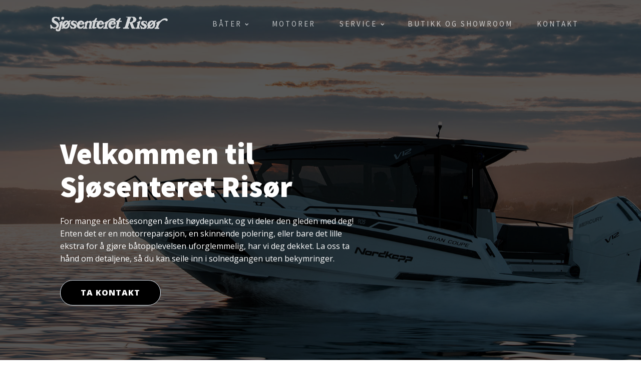

--- FILE ---
content_type: text/html; charset=UTF-8
request_url: https://sjosenteret.no/
body_size: 15084
content:
<!DOCTYPE html>
<html lang="en-US" >
<head>
<meta charset="UTF-8">
<meta name="viewport" content="width=device-width, initial-scale=1.0">
<!-- WP_HEAD() START -->
<link rel="preload" as="style" href="https://fonts.googleapis.com/css?family=Open+Sans:100,200,300,400,500,600,700,800,900|Source+Sans+Pro:100,200,300,400,500,600,700,800,900|Special+Elite:100,200,300,400,500,600,700,800,900" >
<link rel="stylesheet" href="https://fonts.googleapis.com/css?family=Open+Sans:100,200,300,400,500,600,700,800,900|Source+Sans+Pro:100,200,300,400,500,600,700,800,900|Special+Elite:100,200,300,400,500,600,700,800,900">
<meta name='robots' content='index, follow, max-image-preview:large, max-snippet:-1, max-video-preview:-1' />
<script id="cookieyes" type="text/javascript" src="https://cdn-cookieyes.com/client_data/23e835dbda8009d5809e3735/script.js"></script>
	<!-- This site is optimized with the Yoast SEO plugin v26.6 - https://yoast.com/wordpress/plugins/seo/ -->
	<title>Sjøsenteret</title>
	<meta name="description" content="Siden 1986 har vi hatt gleden av å tilby våre kunder alt de trenger for å nyte det mange av oss syntes er det beste med året, nemlig båtsesongen. Hos oss kan du få ordnet alt til båten din fra reparasjon av motor til polering." />
	<link rel="canonical" href="https://sjosenteret.no/" />
	<meta property="og:locale" content="en_US" />
	<meta property="og:type" content="website" />
	<meta property="og:title" content="Velkommen til Sjøsenteret Risør" />
	<meta property="og:description" content="For mange er båtsesongen årets høydepunkt, og vi deler den gleden med deg! Enten det er en motorreparasjon, en skinnende polering, eller bare det lille ekstra for å gjøre båtopplevelsen uforglemmelig, har vi deg dekket. La oss ta hånd om detaljene, så du kan seile inn i solnedgangen uten bekymringer." />
	<meta property="og:url" content="https://sjosenteret.no/" />
	<meta property="og:site_name" content="Sjøsenteret" />
	<meta property="article:publisher" content="https://www.facebook.com/Sjosenteretrisor/?locale=nb_NO" />
	<meta property="article:modified_time" content="2024-04-19T08:33:14+00:00" />
	<meta property="og:image" content="https://sjosenteret.no/wp-content/uploads/2024/04/Sosial-delebilde.jpg" />
	<meta property="og:image:width" content="1920" />
	<meta property="og:image:height" content="1080" />
	<meta property="og:image:type" content="image/jpeg" />
	<meta name="twitter:card" content="summary_large_image" />
	<script type="application/ld+json" class="yoast-schema-graph">{"@context":"https://schema.org","@graph":[{"@type":"WebPage","@id":"https://sjosenteret.no/","url":"https://sjosenteret.no/","name":"Sjøsenteret","isPartOf":{"@id":"https://sjosenteret.no/#website"},"about":{"@id":"https://sjosenteret.no/#organization"},"datePublished":"2023-10-31T11:33:36+00:00","dateModified":"2024-04-19T08:33:14+00:00","description":"Siden 1986 har vi hatt gleden av å tilby våre kunder alt de trenger for å nyte det mange av oss syntes er det beste med året, nemlig båtsesongen. Hos oss kan du få ordnet alt til båten din fra reparasjon av motor til polering.","breadcrumb":{"@id":"https://sjosenteret.no/#breadcrumb"},"inLanguage":"en-US","potentialAction":[{"@type":"ReadAction","target":["https://sjosenteret.no/"]}]},{"@type":"BreadcrumbList","@id":"https://sjosenteret.no/#breadcrumb","itemListElement":[{"@type":"ListItem","position":1,"name":"Home"}]},{"@type":"WebSite","@id":"https://sjosenteret.no/#website","url":"https://sjosenteret.no/","name":"Sjøsenteret Risør","description":"","publisher":{"@id":"https://sjosenteret.no/#organization"},"potentialAction":[{"@type":"SearchAction","target":{"@type":"EntryPoint","urlTemplate":"https://sjosenteret.no/?s={search_term_string}"},"query-input":{"@type":"PropertyValueSpecification","valueRequired":true,"valueName":"search_term_string"}}],"inLanguage":"en-US"},{"@type":"Organization","@id":"https://sjosenteret.no/#organization","name":"Sjøsenteret Risør","url":"https://sjosenteret.no/","logo":{"@type":"ImageObject","inLanguage":"en-US","@id":"https://sjosenteret.no/#/schema/logo/image/","url":"https://sjosenteret.no/wp-content/uploads/2023/10/sort_logo.png","contentUrl":"https://sjosenteret.no/wp-content/uploads/2023/10/sort_logo.png","width":462,"height":59,"caption":"Sjøsenteret Risør"},"image":{"@id":"https://sjosenteret.no/#/schema/logo/image/"},"sameAs":["https://www.facebook.com/Sjosenteretrisor/?locale=nb_NO","https://www.instagram.com/sjosenteretrisor/"]}]}</script>
	<!-- / Yoast SEO plugin. -->


<link rel='dns-prefetch' href='//www.googletagmanager.com' />
<link rel="alternate" type="application/rss+xml" title="Sjøsenteret &raquo; Feed" href="https://sjosenteret.no/feed/" />
<link rel="alternate" type="application/rss+xml" title="Sjøsenteret &raquo; Comments Feed" href="https://sjosenteret.no/comments/feed/" />
<link rel="alternate" title="oEmbed (JSON)" type="application/json+oembed" href="https://sjosenteret.no/wp-json/oembed/1.0/embed?url=https%3A%2F%2Fsjosenteret.no%2F" />
<link rel="alternate" title="oEmbed (XML)" type="text/xml+oembed" href="https://sjosenteret.no/wp-json/oembed/1.0/embed?url=https%3A%2F%2Fsjosenteret.no%2F&#038;format=xml" />
<style id='wp-img-auto-sizes-contain-inline-css'>
img:is([sizes=auto i],[sizes^="auto," i]){contain-intrinsic-size:3000px 1500px}
/*# sourceURL=wp-img-auto-sizes-contain-inline-css */
</style>
<style id='wp-block-library-inline-css'>
:root{--wp-block-synced-color:#7a00df;--wp-block-synced-color--rgb:122,0,223;--wp-bound-block-color:var(--wp-block-synced-color);--wp-editor-canvas-background:#ddd;--wp-admin-theme-color:#007cba;--wp-admin-theme-color--rgb:0,124,186;--wp-admin-theme-color-darker-10:#006ba1;--wp-admin-theme-color-darker-10--rgb:0,107,160.5;--wp-admin-theme-color-darker-20:#005a87;--wp-admin-theme-color-darker-20--rgb:0,90,135;--wp-admin-border-width-focus:2px}@media (min-resolution:192dpi){:root{--wp-admin-border-width-focus:1.5px}}.wp-element-button{cursor:pointer}:root .has-very-light-gray-background-color{background-color:#eee}:root .has-very-dark-gray-background-color{background-color:#313131}:root .has-very-light-gray-color{color:#eee}:root .has-very-dark-gray-color{color:#313131}:root .has-vivid-green-cyan-to-vivid-cyan-blue-gradient-background{background:linear-gradient(135deg,#00d084,#0693e3)}:root .has-purple-crush-gradient-background{background:linear-gradient(135deg,#34e2e4,#4721fb 50%,#ab1dfe)}:root .has-hazy-dawn-gradient-background{background:linear-gradient(135deg,#faaca8,#dad0ec)}:root .has-subdued-olive-gradient-background{background:linear-gradient(135deg,#fafae1,#67a671)}:root .has-atomic-cream-gradient-background{background:linear-gradient(135deg,#fdd79a,#004a59)}:root .has-nightshade-gradient-background{background:linear-gradient(135deg,#330968,#31cdcf)}:root .has-midnight-gradient-background{background:linear-gradient(135deg,#020381,#2874fc)}:root{--wp--preset--font-size--normal:16px;--wp--preset--font-size--huge:42px}.has-regular-font-size{font-size:1em}.has-larger-font-size{font-size:2.625em}.has-normal-font-size{font-size:var(--wp--preset--font-size--normal)}.has-huge-font-size{font-size:var(--wp--preset--font-size--huge)}.has-text-align-center{text-align:center}.has-text-align-left{text-align:left}.has-text-align-right{text-align:right}.has-fit-text{white-space:nowrap!important}#end-resizable-editor-section{display:none}.aligncenter{clear:both}.items-justified-left{justify-content:flex-start}.items-justified-center{justify-content:center}.items-justified-right{justify-content:flex-end}.items-justified-space-between{justify-content:space-between}.screen-reader-text{border:0;clip-path:inset(50%);height:1px;margin:-1px;overflow:hidden;padding:0;position:absolute;width:1px;word-wrap:normal!important}.screen-reader-text:focus{background-color:#ddd;clip-path:none;color:#444;display:block;font-size:1em;height:auto;left:5px;line-height:normal;padding:15px 23px 14px;text-decoration:none;top:5px;width:auto;z-index:100000}html :where(.has-border-color){border-style:solid}html :where([style*=border-top-color]){border-top-style:solid}html :where([style*=border-right-color]){border-right-style:solid}html :where([style*=border-bottom-color]){border-bottom-style:solid}html :where([style*=border-left-color]){border-left-style:solid}html :where([style*=border-width]){border-style:solid}html :where([style*=border-top-width]){border-top-style:solid}html :where([style*=border-right-width]){border-right-style:solid}html :where([style*=border-bottom-width]){border-bottom-style:solid}html :where([style*=border-left-width]){border-left-style:solid}html :where(img[class*=wp-image-]){height:auto;max-width:100%}:where(figure){margin:0 0 1em}html :where(.is-position-sticky){--wp-admin--admin-bar--position-offset:var(--wp-admin--admin-bar--height,0px)}@media screen and (max-width:600px){html :where(.is-position-sticky){--wp-admin--admin-bar--position-offset:0px}}
/*# sourceURL=/wp-includes/css/dist/block-library/common.min.css */
</style>
<style id='classic-theme-styles-inline-css'>
/*! This file is auto-generated */
.wp-block-button__link{color:#fff;background-color:#32373c;border-radius:9999px;box-shadow:none;text-decoration:none;padding:calc(.667em + 2px) calc(1.333em + 2px);font-size:1.125em}.wp-block-file__button{background:#32373c;color:#fff;text-decoration:none}
/*# sourceURL=/wp-includes/css/classic-themes.min.css */
</style>
<style id='global-styles-inline-css'>
:root{--wp--preset--aspect-ratio--square: 1;--wp--preset--aspect-ratio--4-3: 4/3;--wp--preset--aspect-ratio--3-4: 3/4;--wp--preset--aspect-ratio--3-2: 3/2;--wp--preset--aspect-ratio--2-3: 2/3;--wp--preset--aspect-ratio--16-9: 16/9;--wp--preset--aspect-ratio--9-16: 9/16;--wp--preset--color--black: #000000;--wp--preset--color--cyan-bluish-gray: #abb8c3;--wp--preset--color--white: #ffffff;--wp--preset--color--pale-pink: #f78da7;--wp--preset--color--vivid-red: #cf2e2e;--wp--preset--color--luminous-vivid-orange: #ff6900;--wp--preset--color--luminous-vivid-amber: #fcb900;--wp--preset--color--light-green-cyan: #7bdcb5;--wp--preset--color--vivid-green-cyan: #00d084;--wp--preset--color--pale-cyan-blue: #8ed1fc;--wp--preset--color--vivid-cyan-blue: #0693e3;--wp--preset--color--vivid-purple: #9b51e0;--wp--preset--color--base: #ffffff;--wp--preset--color--contrast: #000000;--wp--preset--color--primary: #9DFF20;--wp--preset--color--secondary: #345C00;--wp--preset--color--tertiary: #F6F6F6;--wp--preset--gradient--vivid-cyan-blue-to-vivid-purple: linear-gradient(135deg,rgb(6,147,227) 0%,rgb(155,81,224) 100%);--wp--preset--gradient--light-green-cyan-to-vivid-green-cyan: linear-gradient(135deg,rgb(122,220,180) 0%,rgb(0,208,130) 100%);--wp--preset--gradient--luminous-vivid-amber-to-luminous-vivid-orange: linear-gradient(135deg,rgb(252,185,0) 0%,rgb(255,105,0) 100%);--wp--preset--gradient--luminous-vivid-orange-to-vivid-red: linear-gradient(135deg,rgb(255,105,0) 0%,rgb(207,46,46) 100%);--wp--preset--gradient--very-light-gray-to-cyan-bluish-gray: linear-gradient(135deg,rgb(238,238,238) 0%,rgb(169,184,195) 100%);--wp--preset--gradient--cool-to-warm-spectrum: linear-gradient(135deg,rgb(74,234,220) 0%,rgb(151,120,209) 20%,rgb(207,42,186) 40%,rgb(238,44,130) 60%,rgb(251,105,98) 80%,rgb(254,248,76) 100%);--wp--preset--gradient--blush-light-purple: linear-gradient(135deg,rgb(255,206,236) 0%,rgb(152,150,240) 100%);--wp--preset--gradient--blush-bordeaux: linear-gradient(135deg,rgb(254,205,165) 0%,rgb(254,45,45) 50%,rgb(107,0,62) 100%);--wp--preset--gradient--luminous-dusk: linear-gradient(135deg,rgb(255,203,112) 0%,rgb(199,81,192) 50%,rgb(65,88,208) 100%);--wp--preset--gradient--pale-ocean: linear-gradient(135deg,rgb(255,245,203) 0%,rgb(182,227,212) 50%,rgb(51,167,181) 100%);--wp--preset--gradient--electric-grass: linear-gradient(135deg,rgb(202,248,128) 0%,rgb(113,206,126) 100%);--wp--preset--gradient--midnight: linear-gradient(135deg,rgb(2,3,129) 0%,rgb(40,116,252) 100%);--wp--preset--font-size--small: clamp(0.875rem, 0.875rem + ((1vw - 0.2rem) * 0.227), 1rem);--wp--preset--font-size--medium: clamp(1rem, 1rem + ((1vw - 0.2rem) * 0.227), 1.125rem);--wp--preset--font-size--large: clamp(1.75rem, 1.75rem + ((1vw - 0.2rem) * 0.227), 1.875rem);--wp--preset--font-size--x-large: 2.25rem;--wp--preset--font-size--xx-large: clamp(6.1rem, 6.1rem + ((1vw - 0.2rem) * 7.091), 10rem);--wp--preset--font-family--dm-sans: "DM Sans", sans-serif;--wp--preset--font-family--ibm-plex-mono: 'IBM Plex Mono', monospace;--wp--preset--font-family--inter: "Inter", sans-serif;--wp--preset--font-family--system-font: -apple-system,BlinkMacSystemFont,"Segoe UI",Roboto,Oxygen-Sans,Ubuntu,Cantarell,"Helvetica Neue",sans-serif;--wp--preset--font-family--source-serif-pro: "Source Serif Pro", serif;--wp--preset--spacing--20: 0.44rem;--wp--preset--spacing--30: clamp(1.5rem, 5vw, 2rem);--wp--preset--spacing--40: clamp(1.8rem, 1.8rem + ((1vw - 0.48rem) * 2.885), 3rem);--wp--preset--spacing--50: clamp(2.5rem, 8vw, 4.5rem);--wp--preset--spacing--60: clamp(3.75rem, 10vw, 7rem);--wp--preset--spacing--70: clamp(5rem, 5.25rem + ((1vw - 0.48rem) * 9.096), 8rem);--wp--preset--spacing--80: clamp(7rem, 14vw, 11rem);--wp--preset--shadow--natural: 6px 6px 9px rgba(0, 0, 0, 0.2);--wp--preset--shadow--deep: 12px 12px 50px rgba(0, 0, 0, 0.4);--wp--preset--shadow--sharp: 6px 6px 0px rgba(0, 0, 0, 0.2);--wp--preset--shadow--outlined: 6px 6px 0px -3px rgb(255, 255, 255), 6px 6px rgb(0, 0, 0);--wp--preset--shadow--crisp: 6px 6px 0px rgb(0, 0, 0);}:root :where(.is-layout-flow) > :first-child{margin-block-start: 0;}:root :where(.is-layout-flow) > :last-child{margin-block-end: 0;}:root :where(.is-layout-flow) > *{margin-block-start: 1.5rem;margin-block-end: 0;}:root :where(.is-layout-constrained) > :first-child{margin-block-start: 0;}:root :where(.is-layout-constrained) > :last-child{margin-block-end: 0;}:root :where(.is-layout-constrained) > *{margin-block-start: 1.5rem;margin-block-end: 0;}:root :where(.is-layout-flex){gap: 1.5rem;}:root :where(.is-layout-grid){gap: 1.5rem;}body .is-layout-flex{display: flex;}.is-layout-flex{flex-wrap: wrap;align-items: center;}.is-layout-flex > :is(*, div){margin: 0;}body .is-layout-grid{display: grid;}.is-layout-grid > :is(*, div){margin: 0;}.has-black-color{color: var(--wp--preset--color--black) !important;}.has-cyan-bluish-gray-color{color: var(--wp--preset--color--cyan-bluish-gray) !important;}.has-white-color{color: var(--wp--preset--color--white) !important;}.has-pale-pink-color{color: var(--wp--preset--color--pale-pink) !important;}.has-vivid-red-color{color: var(--wp--preset--color--vivid-red) !important;}.has-luminous-vivid-orange-color{color: var(--wp--preset--color--luminous-vivid-orange) !important;}.has-luminous-vivid-amber-color{color: var(--wp--preset--color--luminous-vivid-amber) !important;}.has-light-green-cyan-color{color: var(--wp--preset--color--light-green-cyan) !important;}.has-vivid-green-cyan-color{color: var(--wp--preset--color--vivid-green-cyan) !important;}.has-pale-cyan-blue-color{color: var(--wp--preset--color--pale-cyan-blue) !important;}.has-vivid-cyan-blue-color{color: var(--wp--preset--color--vivid-cyan-blue) !important;}.has-vivid-purple-color{color: var(--wp--preset--color--vivid-purple) !important;}.has-black-background-color{background-color: var(--wp--preset--color--black) !important;}.has-cyan-bluish-gray-background-color{background-color: var(--wp--preset--color--cyan-bluish-gray) !important;}.has-white-background-color{background-color: var(--wp--preset--color--white) !important;}.has-pale-pink-background-color{background-color: var(--wp--preset--color--pale-pink) !important;}.has-vivid-red-background-color{background-color: var(--wp--preset--color--vivid-red) !important;}.has-luminous-vivid-orange-background-color{background-color: var(--wp--preset--color--luminous-vivid-orange) !important;}.has-luminous-vivid-amber-background-color{background-color: var(--wp--preset--color--luminous-vivid-amber) !important;}.has-light-green-cyan-background-color{background-color: var(--wp--preset--color--light-green-cyan) !important;}.has-vivid-green-cyan-background-color{background-color: var(--wp--preset--color--vivid-green-cyan) !important;}.has-pale-cyan-blue-background-color{background-color: var(--wp--preset--color--pale-cyan-blue) !important;}.has-vivid-cyan-blue-background-color{background-color: var(--wp--preset--color--vivid-cyan-blue) !important;}.has-vivid-purple-background-color{background-color: var(--wp--preset--color--vivid-purple) !important;}.has-black-border-color{border-color: var(--wp--preset--color--black) !important;}.has-cyan-bluish-gray-border-color{border-color: var(--wp--preset--color--cyan-bluish-gray) !important;}.has-white-border-color{border-color: var(--wp--preset--color--white) !important;}.has-pale-pink-border-color{border-color: var(--wp--preset--color--pale-pink) !important;}.has-vivid-red-border-color{border-color: var(--wp--preset--color--vivid-red) !important;}.has-luminous-vivid-orange-border-color{border-color: var(--wp--preset--color--luminous-vivid-orange) !important;}.has-luminous-vivid-amber-border-color{border-color: var(--wp--preset--color--luminous-vivid-amber) !important;}.has-light-green-cyan-border-color{border-color: var(--wp--preset--color--light-green-cyan) !important;}.has-vivid-green-cyan-border-color{border-color: var(--wp--preset--color--vivid-green-cyan) !important;}.has-pale-cyan-blue-border-color{border-color: var(--wp--preset--color--pale-cyan-blue) !important;}.has-vivid-cyan-blue-border-color{border-color: var(--wp--preset--color--vivid-cyan-blue) !important;}.has-vivid-purple-border-color{border-color: var(--wp--preset--color--vivid-purple) !important;}.has-vivid-cyan-blue-to-vivid-purple-gradient-background{background: var(--wp--preset--gradient--vivid-cyan-blue-to-vivid-purple) !important;}.has-light-green-cyan-to-vivid-green-cyan-gradient-background{background: var(--wp--preset--gradient--light-green-cyan-to-vivid-green-cyan) !important;}.has-luminous-vivid-amber-to-luminous-vivid-orange-gradient-background{background: var(--wp--preset--gradient--luminous-vivid-amber-to-luminous-vivid-orange) !important;}.has-luminous-vivid-orange-to-vivid-red-gradient-background{background: var(--wp--preset--gradient--luminous-vivid-orange-to-vivid-red) !important;}.has-very-light-gray-to-cyan-bluish-gray-gradient-background{background: var(--wp--preset--gradient--very-light-gray-to-cyan-bluish-gray) !important;}.has-cool-to-warm-spectrum-gradient-background{background: var(--wp--preset--gradient--cool-to-warm-spectrum) !important;}.has-blush-light-purple-gradient-background{background: var(--wp--preset--gradient--blush-light-purple) !important;}.has-blush-bordeaux-gradient-background{background: var(--wp--preset--gradient--blush-bordeaux) !important;}.has-luminous-dusk-gradient-background{background: var(--wp--preset--gradient--luminous-dusk) !important;}.has-pale-ocean-gradient-background{background: var(--wp--preset--gradient--pale-ocean) !important;}.has-electric-grass-gradient-background{background: var(--wp--preset--gradient--electric-grass) !important;}.has-midnight-gradient-background{background: var(--wp--preset--gradient--midnight) !important;}.has-small-font-size{font-size: var(--wp--preset--font-size--small) !important;}.has-medium-font-size{font-size: var(--wp--preset--font-size--medium) !important;}.has-large-font-size{font-size: var(--wp--preset--font-size--large) !important;}.has-x-large-font-size{font-size: var(--wp--preset--font-size--x-large) !important;}
/* Denne er til brukt båter bilder */
#section-20-84 .ct-section-inner-wrap {
align-items: stretch !important;
}
/*# sourceURL=global-styles-inline-css */
</style>
<link rel='stylesheet' id='oxygen-css' href='https://sjosenteret.no/wp-content/plugins/oxygen/component-framework/oxygen.css?ver=4.9.4' media='all' />
<script src="https://sjosenteret.no/wp-includes/js/jquery/jquery.min.js?ver=3.7.1" id="jquery-core-js"></script>

<!-- Google tag (gtag.js) snippet added by Site Kit -->
<!-- Google Analytics snippet added by Site Kit -->
<script src="https://www.googletagmanager.com/gtag/js?id=GT-MK4TGSXR" id="google_gtagjs-js" async></script>
<script id="google_gtagjs-js-after">
window.dataLayer = window.dataLayer || [];function gtag(){dataLayer.push(arguments);}
gtag("set","linker",{"domains":["sjosenteret.no"]});
gtag("js", new Date());
gtag("set", "developer_id.dZTNiMT", true);
gtag("config", "GT-MK4TGSXR");
//# sourceURL=google_gtagjs-js-after
</script>
<link rel="https://api.w.org/" href="https://sjosenteret.no/wp-json/" /><link rel="alternate" title="JSON" type="application/json" href="https://sjosenteret.no/wp-json/wp/v2/pages/37" /><link rel="EditURI" type="application/rsd+xml" title="RSD" href="https://sjosenteret.no/xmlrpc.php?rsd" />
<meta name="generator" content="WordPress 6.9" />
<link rel='shortlink' href='https://sjosenteret.no/' />
<meta name="generator" content="Site Kit by Google 1.168.0" /><style class='wp-fonts-local'>
@font-face{font-family:"DM Sans";font-style:normal;font-weight:400;font-display:fallback;src:url('https://sjosenteret.no/wp-content/themes/oxygen-is-not-a-theme/assets/fonts/dm-sans/DMSans-Regular.woff2') format('woff2');font-stretch:normal;}
@font-face{font-family:"DM Sans";font-style:italic;font-weight:400;font-display:fallback;src:url('https://sjosenteret.no/wp-content/themes/oxygen-is-not-a-theme/assets/fonts/dm-sans/DMSans-Regular-Italic.woff2') format('woff2');font-stretch:normal;}
@font-face{font-family:"DM Sans";font-style:normal;font-weight:700;font-display:fallback;src:url('https://sjosenteret.no/wp-content/themes/oxygen-is-not-a-theme/assets/fonts/dm-sans/DMSans-Bold.woff2') format('woff2');font-stretch:normal;}
@font-face{font-family:"DM Sans";font-style:italic;font-weight:700;font-display:fallback;src:url('https://sjosenteret.no/wp-content/themes/oxygen-is-not-a-theme/assets/fonts/dm-sans/DMSans-Bold-Italic.woff2') format('woff2');font-stretch:normal;}
@font-face{font-family:"IBM Plex Mono";font-style:normal;font-weight:300;font-display:block;src:url('https://sjosenteret.no/wp-content/themes/oxygen-is-not-a-theme/assets/fonts/ibm-plex-mono/IBMPlexMono-Light.woff2') format('woff2');font-stretch:normal;}
@font-face{font-family:"IBM Plex Mono";font-style:normal;font-weight:400;font-display:block;src:url('https://sjosenteret.no/wp-content/themes/oxygen-is-not-a-theme/assets/fonts/ibm-plex-mono/IBMPlexMono-Regular.woff2') format('woff2');font-stretch:normal;}
@font-face{font-family:"IBM Plex Mono";font-style:italic;font-weight:400;font-display:block;src:url('https://sjosenteret.no/wp-content/themes/oxygen-is-not-a-theme/assets/fonts/ibm-plex-mono/IBMPlexMono-Italic.woff2') format('woff2');font-stretch:normal;}
@font-face{font-family:"IBM Plex Mono";font-style:normal;font-weight:700;font-display:block;src:url('https://sjosenteret.no/wp-content/themes/oxygen-is-not-a-theme/assets/fonts/ibm-plex-mono/IBMPlexMono-Bold.woff2') format('woff2');font-stretch:normal;}
@font-face{font-family:Inter;font-style:normal;font-weight:200 900;font-display:fallback;src:url('https://sjosenteret.no/wp-content/themes/oxygen-is-not-a-theme/assets/fonts/inter/Inter-VariableFont_slnt,wght.ttf') format('truetype');font-stretch:normal;}
@font-face{font-family:"Source Serif Pro";font-style:normal;font-weight:200 900;font-display:fallback;src:url('https://sjosenteret.no/wp-content/themes/oxygen-is-not-a-theme/assets/fonts/source-serif-pro/SourceSerif4Variable-Roman.ttf.woff2') format('woff2');font-stretch:normal;}
@font-face{font-family:"Source Serif Pro";font-style:italic;font-weight:200 900;font-display:fallback;src:url('https://sjosenteret.no/wp-content/themes/oxygen-is-not-a-theme/assets/fonts/source-serif-pro/SourceSerif4Variable-Italic.ttf.woff2') format('woff2');font-stretch:normal;}
</style>
<link rel="icon" href="https://sjosenteret.no/wp-content/uploads/2024/03/cropped-FAC_sjosenteret-32x32.png" sizes="32x32" />
<link rel="icon" href="https://sjosenteret.no/wp-content/uploads/2024/03/cropped-FAC_sjosenteret-192x192.png" sizes="192x192" />
<link rel="apple-touch-icon" href="https://sjosenteret.no/wp-content/uploads/2024/03/cropped-FAC_sjosenteret-180x180.png" />
<meta name="msapplication-TileImage" content="https://sjosenteret.no/wp-content/uploads/2024/03/cropped-FAC_sjosenteret-270x270.png" />
<link rel='stylesheet' id='oxygen-cache-32-css' href='//sjosenteret.no/wp-content/uploads/oxygen/css/32.css?cache=1765973350&#038;ver=6.9' media='all' />
<link rel='stylesheet' id='oxygen-cache-37-css' href='//sjosenteret.no/wp-content/uploads/oxygen/css/37.css?cache=1738758139&#038;ver=6.9' media='all' />
<link rel='stylesheet' id='oxygen-universal-styles-css' href='//sjosenteret.no/wp-content/uploads/oxygen/css/universal.css?cache=1765973350&#038;ver=6.9' media='all' />
<!-- END OF WP_HEAD() -->
</head>
<body class="home wp-singular page-template-default page page-id-37 wp-embed-responsive wp-theme-oxygen-is-not-a-theme  oxy-overlay-header oxygen-body" >




						<header id="_header-2-32" class="oxy-header-wrapper oxy-overlay-header oxy-header" ><div id="_header_row-3-32" class="oxy-header-row" ><div class="oxy-header-container"><div id="_header_left-4-32" class="oxy-header-left" ><a id="link-5-32" class="ct-link atomic-logo" href="/" target="_self"  ><img  id="image-6-32" alt="" src="https://sjosenteret.no/wp-content/uploads/2023/10/hvit_logo.png" class="ct-image"/></a></div><div id="_header_center-7-32" class="oxy-header-center" ></div><div id="_header_right-8-32" class="oxy-header-right" ><nav id="_nav_menu-9-32" class="oxy-nav-menu oxy-nav-menu-dropdowns oxy-nav-menu-dropdown-arrow" ><div class='oxy-menu-toggle'><div class='oxy-nav-menu-hamburger-wrap'><div class='oxy-nav-menu-hamburger'><div class='oxy-nav-menu-hamburger-line'></div><div class='oxy-nav-menu-hamburger-line'></div><div class='oxy-nav-menu-hamburger-line'></div></div></div></div><div class="menu-hovedmeny-container"><ul id="menu-hovedmeny" class="oxy-nav-menu-list"><li id="menu-item-48" class="menu-item menu-item-type-custom menu-item-object-custom menu-item-has-children menu-item-48"><a href="https://sjosenteret.no/bater-2/">Båter</a>
<ul class="sub-menu">
	<li id="menu-item-49" class="menu-item menu-item-type-custom menu-item-object-custom menu-item-has-children menu-item-49"><a href="https://sjosenteret.no/nordkapp/">Nordkapp</a>
	<ul class="sub-menu">
		<li id="menu-item-356" class="menu-item menu-item-type-custom menu-item-object-custom menu-item-has-children menu-item-356"><a href="#">Airborne</a>
		<ul class="sub-menu">
			<li id="menu-item-355" class="menu-item menu-item-type-post_type menu-item-object-page menu-item-355"><a href="https://sjosenteret.no/nordkapp-airborne-63/">Nordkapp Airborne 6,3</a></li>
			<li id="menu-item-354" class="menu-item menu-item-type-post_type menu-item-object-page menu-item-354"><a href="https://sjosenteret.no/nordkapp-airborne-7/">Nordkapp Airborne 7</a></li>
			<li id="menu-item-353" class="menu-item menu-item-type-post_type menu-item-object-page menu-item-353"><a href="https://sjosenteret.no/nordkapp-airborne-8/">Nordkapp Airborne 8</a></li>
		</ul>
</li>
		<li id="menu-item-358" class="menu-item menu-item-type-custom menu-item-object-custom menu-item-has-children menu-item-358"><a href="#">Avant</a>
		<ul class="sub-menu">
			<li id="menu-item-132" class="menu-item menu-item-type-post_type menu-item-object-page menu-item-132"><a href="https://sjosenteret.no/nordkapp-avant-605/">Nordkapp Avant 605</a></li>
			<li id="menu-item-707" class="menu-item menu-item-type-post_type menu-item-object-page menu-item-707"><a href="https://sjosenteret.no/nordkapp-avant-705/">Nordkapp Avant 705</a></li>
		</ul>
</li>
		<li id="menu-item-357" class="menu-item menu-item-type-custom menu-item-object-custom menu-item-has-children menu-item-357"><a href="#">Coupe</a>
		<ul class="sub-menu">
			<li id="menu-item-987" class="menu-item menu-item-type-post_type menu-item-object-page menu-item-987"><a href="https://sjosenteret.no/nordkapp-coupe-780/">Nordkapp Coupe 780</a></li>
			<li id="menu-item-293" class="menu-item menu-item-type-post_type menu-item-object-page menu-item-293"><a href="https://sjosenteret.no/nordkapp-coupe-830/">Nordkapp Coupe 830</a></li>
			<li id="menu-item-292" class="menu-item menu-item-type-post_type menu-item-object-page menu-item-292"><a href="https://sjosenteret.no/nordkapp-coupe-905/">Nordkapp Coupe 905</a></li>
			<li id="menu-item-741" class="menu-item menu-item-type-post_type menu-item-object-page menu-item-741"><a href="https://sjosenteret.no/nordkapp-coupe-905-v12/">Nordkapp Coupe 905 V12</a></li>
		</ul>
</li>
		<li id="menu-item-359" class="menu-item menu-item-type-custom menu-item-object-custom menu-item-has-children menu-item-359"><a href="#">Enduro</a>
		<ul class="sub-menu">
			<li id="menu-item-391" class="menu-item menu-item-type-post_type menu-item-object-page menu-item-391"><a href="https://sjosenteret.no/nordkapp-enduro-605/">Nordkapp Enduro 605</a></li>
			<li id="menu-item-390" class="menu-item menu-item-type-post_type menu-item-object-page menu-item-390"><a href="https://sjosenteret.no/nordkapp-enduro-705/">Nordkapp Enduro 705</a></li>
			<li id="menu-item-389" class="menu-item menu-item-type-post_type menu-item-object-page menu-item-389"><a href="https://sjosenteret.no/nordkapp-enduro-805/">Nordkapp Enduro 805</a></li>
		</ul>
</li>
		<li id="menu-item-853" class="menu-item menu-item-type-custom menu-item-object-custom menu-item-has-children menu-item-853"><a href="#">Noblesse</a>
		<ul class="sub-menu">
			<li id="menu-item-856" class="menu-item menu-item-type-post_type menu-item-object-page menu-item-856"><a href="https://sjosenteret.no/nordkapp-noblesse-660/">Nordkapp Noblesse 660</a></li>
			<li id="menu-item-855" class="menu-item menu-item-type-post_type menu-item-object-page menu-item-855"><a href="https://sjosenteret.no/nordkapp-noblesse-720/">Nordkapp Noblesse 720</a></li>
			<li id="menu-item-854" class="menu-item menu-item-type-post_type menu-item-object-page menu-item-854"><a href="https://sjosenteret.no/nordkapp-noblesse-830/">Nordkapp Noblesse 830</a></li>
		</ul>
</li>
	</ul>
</li>
	<li id="menu-item-198" class="menu-item menu-item-type-post_type menu-item-object-page menu-item-has-children menu-item-198"><a href="https://sjosenteret.no/sting/">Sting</a>
	<ul class="sub-menu">
		<li id="menu-item-708" class="menu-item menu-item-type-custom menu-item-object-custom menu-item-has-children menu-item-708"><a href="#">S-Serien</a>
		<ul class="sub-menu">
			<li id="menu-item-404" class="menu-item menu-item-type-post_type menu-item-object-page menu-item-404"><a href="https://sjosenteret.no/sting-485-s/">STING 485 S</a></li>
			<li id="menu-item-441" class="menu-item menu-item-type-post_type menu-item-object-page menu-item-441"><a href="https://sjosenteret.no/sting-530-s/">STING 530 S</a></li>
			<li id="menu-item-467" class="menu-item menu-item-type-post_type menu-item-object-page menu-item-467"><a href="https://sjosenteret.no/sting-580s/">STING 580 S</a></li>
		</ul>
</li>
		<li id="menu-item-709" class="menu-item menu-item-type-custom menu-item-object-custom menu-item-has-children menu-item-709"><a href="#">Pro Serien</a>
		<ul class="sub-menu">
			<li id="menu-item-440" class="menu-item menu-item-type-post_type menu-item-object-page menu-item-440"><a href="https://sjosenteret.no/sting-pro-535/">STING PRO 535</a></li>
			<li id="menu-item-486" class="menu-item menu-item-type-post_type menu-item-object-page menu-item-486"><a href="https://sjosenteret.no/sting-600-ht/">STING 600 HT</a></li>
			<li id="menu-item-506" class="menu-item menu-item-type-post_type menu-item-object-page menu-item-506"><a href="https://sjosenteret.no/sting-600-open/">STING 600 Open</a></li>
			<li id="menu-item-538" class="menu-item menu-item-type-post_type menu-item-object-page menu-item-538"><a href="https://sjosenteret.no/sting-725-open/">STING 725 Open</a></li>
			<li id="menu-item-911" class="menu-item menu-item-type-post_type menu-item-object-page menu-item-911"><a href="https://sjosenteret.no/sting-pro-725-cabin/">Sting pro 725 cabin</a></li>
			<li id="menu-item-1026" class="menu-item menu-item-type-post_type menu-item-object-page menu-item-1026"><a href="https://sjosenteret.no/sting-pro-725-ht/">Sting pro 725 HT</a></li>
			<li id="menu-item-563" class="menu-item menu-item-type-post_type menu-item-object-page menu-item-563"><a href="https://sjosenteret.no/sting-725-xl-cabin/">STING 725 XL cabin</a></li>
		</ul>
</li>
		<li id="menu-item-772" class="menu-item menu-item-type-custom menu-item-object-custom menu-item-has-children menu-item-772"><a href="#">Daycruiser</a>
		<ul class="sub-menu">
			<li id="menu-item-523" class="menu-item menu-item-type-post_type menu-item-object-page menu-item-523"><a href="https://sjosenteret.no/sting-610-dc/">STING 610 DC</a></li>
		</ul>
</li>
	</ul>
</li>
	<li id="menu-item-687" class="menu-item menu-item-type-custom menu-item-object-custom menu-item-687"><a target="_blank" href="https://pionerboat.no/build-your-boat/dealer-sjosenteret-risor/?dealer=24">Pioner</a></li>
	<li id="menu-item-945" class="menu-item menu-item-type-custom menu-item-object-custom menu-item-945"><a href="https://sjosenteret.no/hasle/">Hasle</a></li>
	<li id="menu-item-86" class="menu-item menu-item-type-post_type menu-item-object-page menu-item-86"><a href="https://sjosenteret.no/bater-til-salgs/">Båter til salgs</a></li>
</ul>
</li>
<li id="menu-item-131" class="menu-item menu-item-type-post_type menu-item-object-page menu-item-131"><a href="https://sjosenteret.no/utenbordsmotorer/">Motorer</a></li>
<li id="menu-item-130" class="menu-item menu-item-type-post_type menu-item-object-page menu-item-has-children menu-item-130"><a href="https://sjosenteret.no/service/">Service</a>
<ul class="sub-menu">
	<li id="menu-item-144" class="menu-item menu-item-type-post_type menu-item-object-page menu-item-144"><a href="https://sjosenteret.no/verksted/">Verksted</a></li>
	<li id="menu-item-143" class="menu-item menu-item-type-post_type menu-item-object-page menu-item-143"><a href="https://sjosenteret.no/opplag/">Opplag</a></li>
	<li id="menu-item-142" class="menu-item menu-item-type-post_type menu-item-object-page menu-item-142"><a href="https://sjosenteret.no/utleie/">Utleie</a></li>
</ul>
</li>
<li id="menu-item-135" class="menu-item menu-item-type-post_type menu-item-object-page menu-item-135"><a href="https://sjosenteret.no/butikk-og-showroom/">Butikk og showroom</a></li>
<li id="menu-item-150" class="menu-item menu-item-type-post_type menu-item-object-page menu-item-150"><a href="https://sjosenteret.no/kontakt/">Kontakt</a></li>
</ul></div></nav></div></div></div></header>
		<div id='inner_content-10-32' class='ct-inner-content'><section id="section-2-37" class=" ct-section" ><div class="ct-section-inner-wrap"><div id="new_columns-3-37" class="ct-new-columns" ><div id="div_block-4-37" class="ct-div-block" ><h1 id="headline-6-37" class="ct-headline dentist-heading-one">Velkommen&nbsp;til Sjøsenteret&nbsp;Risør</h1><div id="text_block-7-37" class="ct-text-block" >For mange er båtsesongen årets høydepunkt, og vi deler den gleden med deg! Enten det er en motorreparasjon, en skinnende polering, eller bare det lille ekstra for å gjøre båtopplevelsen uforglemmelig, har vi deg dekket. La oss ta hånd om detaljene, så du kan seile inn i solnedgangen uten bekymringer.</div><a id="link_text-8-37" class="ct-link-text dentist-orange-button" href="https://sjosenteret-risor.no/" target="_self"  >TA KONTAKT</a></div><div id="div_block-9-37" class="ct-div-block" ></div></div></div></section><section id="section-179-37" class=" ct-section" ><div class="ct-section-inner-wrap"><h2 id="headline-180-37" class="ct-headline atomic-secondary-heading">Våre båter</h2><div id="text_block-181-37" class="ct-text-block atomic-subheading" ><div style="text-align: center;"><span style="font-size: 24px;">Gjennom tidens løp har vi bygd opp en stolt tradisjon som forhandler av noen av de mest anerkjente båtmerkene i Norden: Nordkapp, Sting, Zodiac og Pioner. Siden 1986 har vi vært trofaste ambassadører for disse strålende båtene, og vår lidenskap og ekspertise strekker seg langt ut over salg.</span></div></div><div id="new_columns-182-37" class="ct-new-columns atomic-content-26-columns" ><div id="div_block-183-37" class="ct-div-block" ><img  id="image-184-37" alt="" src="https://sjosenteret.no/wp-content/uploads/2023/10/nordkapp-bat2.jpg" class="ct-image atomic-content-26-image"/></div><div id="div_block-185-37" class="ct-div-block " ><img  id="image-186-37" alt="" src="https://sjosenteret.no/wp-content/uploads/2023/10/nordkapp_logo.png" class="ct-image" srcset="https://sjosenteret.no/wp-content/uploads/2023/10/nordkapp_logo.png 424w, https://sjosenteret.no/wp-content/uploads/2023/10/nordkapp_logo-300x35.png 300w" sizes="(max-width: 424px) 100vw, 424px" /><div id="text_block-187-37" class="ct-text-block atomic-content-26-text" >Vår gode kompetanse på båt gir oss muligheten til å yte eksepsjonell service og veiledning. Enten det er vedlikehold, service, eller opplag, kan du stole på at vårt team er dedikert til å ta vare på ditt maritime mesterverk med største omsorg.&nbsp;<br><br>Når du velger oss, velger du en partner med nesten fire tiår med erfaring og en brennende lidenskap for båtlivet. Velkommen om bord hos oss!"</div><a id="link_text-188-37" class="ct-link-text atomic-outline-button" href="https://sjosenteret.no/nordkapp/"   >SE NORDKAPP BÅTER</a></div></div><div id="new_columns-189-37" class="ct-new-columns atomic-content-26-columns" ><div id="div_block-190-37" class="ct-div-block" ><img  id="image-191-37" alt="" src="https://sjosenteret.no/wp-content/uploads/2023/10/sting_logo.png" class="ct-image" srcset="" sizes="(max-width: 282px) 100vw, 282px" /><div id="text_block-192-37" class="ct-text-block atomic-content-26-text" >Vår gode kompetanse på båt gir oss muligheten til å yte eksepsjonell service og veiledning. Enten det er vedlikehold, service, eller opplag, kan du stole på at vårt team er dedikert til å ta vare på ditt maritime mesterverk med største omsorg. <br><br>Når du velger oss, velger du en partner med nesten fire tiår med erfaring og en brennende lidenskap for båtlivet. Velkommen om bord hos oss!"</div><a id="link_text-193-37" class="ct-link-text atomic-outline-button" href="https://sjosenteret.no/sting/"   >SE STING BÅTER</a></div><div id="div_block-194-37" class="ct-div-block" ><img  id="image-195-37" alt="" src="https://sjosenteret.no/wp-content/uploads/2023/10/sting_boat_1.jpg" class="ct-image atomic-content-26-image"/></div></div><div id="new_columns-196-37" class="ct-new-columns atomic-content-26-columns" ><div id="div_block-197-37" class="ct-div-block" ><img  id="image-198-37" alt="" src="https://sjosenteret.no/wp-content/uploads/2023/10/pioner-bat1.jpg" class="ct-image atomic-content-26-image"/></div><div id="div_block-199-37" class="ct-div-block" ><img  id="image-200-37" alt="" src="https://sjosenteret.no/wp-content/uploads/2023/10/pioner-logo.png" class="ct-image" srcset="https://sjosenteret.no/wp-content/uploads/2023/10/pioner-logo.png 394w, https://sjosenteret.no/wp-content/uploads/2023/10/pioner-logo-300x43.png 300w" sizes="(max-width: 394px) 100vw, 394px" /><div id="text_block-201-37" class="ct-text-block atomic-content-26-text" >Vår gode kompetanse på båt gir oss muligheten til å yte eksepsjonell service og veiledning. Enten det er vedlikehold, service, eller opplag, kan du stole på at vårt team er dedikert til å ta vare på ditt maritime mesterverk med største omsorg. <br><br>Når du velger oss, velger du en partner med nesten fire tiår med erfaring og en brennende lidenskap for båtlivet. Velkommen om bord hos oss!"</div><a id="link_text-202-37" class="ct-link-text atomic-outline-button" href="https://pionerboat.no/build-your-boat/dealer-sjosenteret-risor/?dealer=24" target="_blank"  >SE PIONER BÅTER</a></div></div><div id="new_columns-203-37" class="ct-new-columns atomic-content-26-columns" ><div id="div_block-204-37" class="ct-div-block" ><img  id="image-205-37" alt="" src="https://sjosenteret.no/wp-content/uploads/2025/02/hasle_logo_low.png" class="ct-image" srcset="" sizes="(max-width: 194px) 100vw, 194px" /><div id="text_block-206-37" class="ct-text-block atomic-content-26-text" >Hasle Summer Fun er en lett, trygg og leken landstedsbåt for unge båtentusiaster. Med moderne design, høy sikkerhet og fartspotensial, gir den en morsom og stabil opplevelse på vannet.<br><br>Hasle Summer Fun er en rotasjonsstøpt polyetylenbåt med fokus på sikkerhet, stabilitet og kjøreglede. Med motoralternativer opptil 20 hk, er dette en perfekt førstebåt for unge båtførere.<br></div><a id="link_text-207-37" class="ct-link-text atomic-outline-button" href="https://sjosenteret.no/hasle/"   >SE HASLE BÅTER</a></div><div id="div_block-208-37" class="ct-div-block" ><img  id="image-209-37" alt="" src="https://sjosenteret.no/wp-content/uploads/2025/02/IMG_4077.jpg" class="ct-image atomic-content-26-image"/></div></div></div></section><section id="section-210-37" class=" ct-section " ><div class="ct-section-inner-wrap"><h4 id="headline-211-37" class="ct-headline">Vi fører følgende merker</h4><div id="new_columns-214-37" class="ct-new-columns" ><div id="div_block-215-37" class="ct-div-block atomic-content-19-column" ><a id="link-244-37" class="ct-link" href="https://sjosenteret.no/nordkapp/" target="_self"  ><img  id="image-216-37" alt="" src="https://sjosenteret.no/wp-content/uploads/2023/10/nordkapp_logo.png" class="ct-image atomic-content-19-image"/></a></div><div id="div_block-217-37" class="ct-div-block atomic-content-19-column" ><a id="link-248-37" class="ct-link" href="https://sjosenteret.no/sting/" target="_self"  ><img  id="image-218-37" alt="" src="https://sjosenteret.no/wp-content/uploads/2023/10/sting_logo.png" class="ct-image atomic-content-19-image"/></a></div><div id="div_block-219-37" class="ct-div-block atomic-content-19-column" ><a id="link-246-37" class="ct-link" href="https://sjosenteret.no/pioner/" target="_self"  ><img  id="image-220-37" alt="" src="https://sjosenteret.no/wp-content/uploads/2023/10/pioner-logo.png" class="ct-image atomic-content-19-image"/></a></div><div id="div_block-221-37" class="ct-div-block atomic-content-19-column" ><a id="link-250-37" class="ct-link" href="https://sjosenteret.no/hasle/" target="_self"  ><img  id="image-222-37" alt="" src="https://sjosenteret.no/wp-content/uploads/2025/02/hasle_logo_low.png" class="ct-image atomic-content-19-image"/></a></div></div></div></section><section id="section-139-37" class=" ct-section" ><div class="ct-section-inner-wrap"><h2 id="headline-140-37" class="ct-headline atomic-secondary-heading">Besøk vårt showroom</h2><div id="text_block-141-37" class="ct-text-block atomic-subheading" >Vi har fått et nytt showrom i Risør, her har vi utstilt nærmere 20 båter til enhver tid. Kom innom for en kikk eller en båtprat</div><a id="link_text-142-37" class="ct-link-text atomic-primary-button" href="#" target="_self"  >TA KONTAKT</a></div></section></div><section id="section-11-32" class=" ct-section" ><div class="ct-section-inner-wrap"><div id="new_columns-32-32" class="ct-new-columns" ><div id="div_block-33-32" class="ct-div-block" ><img  id="image-35-32" alt="" src="https://sjosenteret.no/wp-content/uploads/2023/10/sort_logo.png" class="ct-image"/><h4 id="headline-30-32" class="ct-headline atomic-footer-8-title">FØLG OSS</h4><div id="_social_icons-31-32" class="oxy-social-icons" ><a href='https://www.facebook.com/Sjosenteretrisor' target='_blank' class='oxy-social-icons-facebook'><svg><title>Visit our Facebook</title><use xlink:href='#oxy-social-icons-icon-facebook'></use></svg></a><a href='https://www.instagram.com/sjosenteretrisor/' target='_blank' class='oxy-social-icons-instagram'><svg><title>Visit our Instagram</title><use xlink:href='#oxy-social-icons-icon-instagram'></use></svg></a></div></div><div id="div_block-36-32" class="ct-div-block" ><div id="fancy_icon-102-32" class="ct-fancy-icon atomic-footer-8-icon" ><svg id="svg-fancy_icon-102-32"><use xlink:href="#Lineariconsicon-menu"></use></svg></div><a id="link-103-32" class="ct-link" href="https://sjosenteret.no/bater/"   ><h4 id="headline-96-32" class="ct-headline atomic-footer-8-title">BÅTER</h4></a><a id="link-105-32" class="ct-link" href="https://sjosenteret.no/utenbordsmotorer/"   ><h4 id="headline-20-32" class="ct-headline atomic-footer-8-title">MOTORER</h4></a><a id="link-107-32" class="ct-link" href="https://sjosenteret.no/service/"   ><h4 id="headline-56-32" class="ct-headline atomic-footer-8-title">SERVICE</h4></a><a id="link-109-32" class="ct-link" href="https://sjosenteret.no/bater-til-salgs/"   ><h4 id="headline-110-32" class="ct-headline atomic-footer-8-title">BÅTER TIL SALGS</h4></a><a id="link-121-32" class="ct-link" href="https://norboat.no" target="_blank"  ><img  id="image-111-32" alt="" src="https://sjosenteret.no/wp-content/uploads/2024/02/norboat-logo-transparent-hvitinni-1679.png" class="ct-image" srcset="https://sjosenteret.no/wp-content/uploads/2024/02/norboat-logo-transparent-hvitinni-1679.png 850w, https://sjosenteret.no/wp-content/uploads/2024/02/norboat-logo-transparent-hvitinni-1679-300x300.png 300w, https://sjosenteret.no/wp-content/uploads/2024/02/norboat-logo-transparent-hvitinni-1679-150x150.png 150w, https://sjosenteret.no/wp-content/uploads/2024/02/norboat-logo-transparent-hvitinni-1679-768x768.png 768w" sizes="(max-width: 850px) 100vw, 850px" /></a></div><div id="div_block-39-32" class="ct-div-block" ><div id="fancy_icon-37-32" class="ct-fancy-icon atomic-footer-8-icon" ><svg id="svg-fancy_icon-37-32"><use xlink:href="#Lineariconsicon-map-marker"></use></svg></div><div id="text_block-38-32" class="ct-text-block atomic-footer-8-text" ><b>BUTIKK:<br></b>Solsiden 1D<br>4950 Risør</div><div id="text_block-76-32" class="ct-text-block atomic-footer-8-text" ><b>SHOWROOM:</b><br>Risørveien 210<br>4950 Risør</div><a id="link-119-32" class="ct-link" href="https://boatportalweb.azurewebsites.net/no/home/TilbudForm?hid=3&#038;ms=3&#038;ag=sjorisor" target="_blank"  ><img  id="image-113-32" alt="" src="https://sjosenteret.no/wp-content/uploads/2024/02/SP_BUt_logo_Farge_web-1-1.png" class="ct-image" srcset="https://sjosenteret.no/wp-content/uploads/2024/02/SP_BUt_logo_Farge_web-1-1.png 486w, https://sjosenteret.no/wp-content/uploads/2024/02/SP_BUt_logo_Farge_web-1-1-300x101.png 300w" sizes="(max-width: 486px) 100vw, 486px" /></a></div><div id="div_block-42-32" class="ct-div-block" ><div id="fancy_icon-40-32" class="ct-fancy-icon atomic-footer-8-icon" ><svg id="svg-fancy_icon-40-32"><use xlink:href="#Lineariconsicon-phone-handset"></use></svg></div><div id="text_block-41-32" class="ct-text-block atomic-footer-8-text" ><b>Butikk:</b> +47&nbsp;37 14 39 50 <br><b>Verksted:</b> +47&nbsp;37 14 39 50</div><div id="fancy_icon-43-32" class="ct-fancy-icon atomic-footer-8-icon" ><svg id="svg-fancy_icon-43-32"><use xlink:href="#Lineariconsicon-envelope"></use></svg></div><a id="link_text-44-32" class="ct-link-text atomic-footer-8-email" href="mailto:risor@sjosenteret.no" target="_self"  >risor@sjosenteret.no</a><a id="link_text-45-32" class="ct-link-text atomic-footer-8-email" href="mailto:verksted@sjosenteret.no" target="_self"  >verksted@sjosenteret.no</a><a id="link-117-32" class="ct-link" href="https://www.agderdykkersenter.no" target="_blank"  ><img  id="image-115-32" alt="" src="https://sjosenteret.no/wp-content/uploads/2024/02/Agder-Dykkersenter-logo-420x120-1.png" class="ct-image" srcset="https://sjosenteret.no/wp-content/uploads/2024/02/Agder-Dykkersenter-logo-420x120-1.png 420w, https://sjosenteret.no/wp-content/uploads/2024/02/Agder-Dykkersenter-logo-420x120-1-300x86.png 300w" sizes="(max-width: 420px) 100vw, 420px" /></a></div></div><div id="new_columns-46-32" class="ct-new-columns" ><div id="div_block-47-32" class="ct-div-block" ><div id="text_block-48-32" class="ct-text-block" >© Copyright 2024 - Sjøsenteret Risør AS - Design og utvikling OIKO AS<br></div></div><div id="div_block-49-32" class="ct-div-block" ><a id="link_text-50-32" class="ct-link-text atomic-footer-8-small-link" href="http://sjosenteret.no/personvern/"   >Personvern og brukervilkår</a><a id="link_text-51-32" class="ct-link-text atomic-footer-8-small-link" href="http://sjosenteret.no/informasjonskapsler/"   >Informasjonskapsler</a></div></div></div></section>	<!-- WP_FOOTER -->
<script type="speculationrules">
{"prefetch":[{"source":"document","where":{"and":[{"href_matches":"/*"},{"not":{"href_matches":["/wp-*.php","/wp-admin/*","/wp-content/uploads/*","/wp-content/*","/wp-content/plugins/*","/wp-content/themes/twentytwentythree/*","/wp-content/themes/oxygen-is-not-a-theme/*","/*\\?(.+)"]}},{"not":{"selector_matches":"a[rel~=\"nofollow\"]"}},{"not":{"selector_matches":".no-prefetch, .no-prefetch a"}}]},"eagerness":"conservative"}]}
</script>
<?xml version="1.0"?><svg xmlns="http://www.w3.org/2000/svg" xmlns:xlink="http://www.w3.org/1999/xlink" style="position: absolute; width: 0; height: 0; overflow: hidden;" version="1.1"><defs><symbol id="Lineariconsicon-envelope" viewBox="0 0 20 20"><title>envelope</title><path class="path1" d="M17.5 6h-16c-0.827 0-1.5 0.673-1.5 1.5v9c0 0.827 0.673 1.5 1.5 1.5h16c0.827 0 1.5-0.673 1.5-1.5v-9c0-0.827-0.673-1.5-1.5-1.5zM17.5 7c0.030 0 0.058 0.003 0.087 0.008l-7.532 5.021c-0.29 0.193-0.819 0.193-1.109 0l-7.532-5.021c0.028-0.005 0.057-0.008 0.087-0.008h16zM17.5 17h-16c-0.276 0-0.5-0.224-0.5-0.5v-8.566l7.391 4.927c0.311 0.207 0.71 0.311 1.109 0.311s0.798-0.104 1.109-0.311l7.391-4.927v8.566c0 0.276-0.224 0.5-0.5 0.5z"/></symbol><symbol id="Lineariconsicon-phone-handset" viewBox="0 0 20 20"><title>phone-handset</title><path class="path1" d="M16 20c-1.771 0-3.655-0.502-5.6-1.492-1.793-0.913-3.564-2.22-5.122-3.78s-2.863-3.333-3.775-5.127c-0.988-1.946-1.49-3.83-1.49-5.601 0-1.148 1.070-2.257 1.529-2.68 0.661-0.609 1.701-1.32 2.457-1.32 0.376 0 0.816 0.246 1.387 0.774 0.425 0.394 0.904 0.928 1.383 1.544 0.289 0.372 1.73 2.271 1.73 3.182 0 0.747-0.845 1.267-1.739 1.816-0.346 0.212-0.703 0.432-0.961 0.639-0.276 0.221-0.325 0.338-0.333 0.364 0.949 2.366 3.85 5.267 6.215 6.215 0.021-0.007 0.138-0.053 0.363-0.333 0.207-0.258 0.427-0.616 0.639-0.961 0.55-0.894 1.069-1.739 1.816-1.739 0.911 0 2.81 1.441 3.182 1.73 0.616 0.479 1.15 0.958 1.544 1.383 0.528 0.57 0.774 1.011 0.774 1.387 0 0.756-0.711 1.799-1.319 2.463-0.424 0.462-1.533 1.537-2.681 1.537zM3.994 1c-0.268 0.005-0.989 0.333-1.773 1.055-0.744 0.686-1.207 1.431-1.207 1.945 0 6.729 8.264 15 14.986 15 0.513 0 1.258-0.465 1.944-1.213 0.723-0.788 1.051-1.512 1.056-1.781-0.032-0.19-0.558-0.929-1.997-2.037-1.237-0.952-2.24-1.463-2.498-1.469-0.018 0.005-0.13 0.048-0.357 0.336-0.197 0.251-0.408 0.594-0.613 0.926-0.56 0.911-1.089 1.772-1.858 1.772-0.124 0-0.246-0.024-0.363-0.071-2.625-1.050-5.729-4.154-6.779-6.779-0.126-0.315-0.146-0.809 0.474-1.371 0.33-0.299 0.786-0.579 1.228-0.851 0.332-0.204 0.676-0.415 0.926-0.613 0.288-0.227 0.331-0.339 0.336-0.357-0.007-0.258-0.517-1.261-1.469-2.498-1.108-1.439-1.847-1.964-2.037-1.997z"/></symbol><symbol id="Lineariconsicon-map-marker" viewBox="0 0 20 20"><title>map-marker</title><path class="path1" d="M10 20c-0.153 0-0.298-0.070-0.393-0.191-0.057-0.073-1.418-1.814-2.797-4.385-0.812-1.513-1.46-2.999-1.925-4.416-0.587-1.787-0.884-3.472-0.884-5.008 0-3.308 2.692-6 6-6s6 2.692 6 6c0 1.536-0.298 3.22-0.884 5.008-0.465 1.417-1.113 2.903-1.925 4.416-1.38 2.571-2.74 4.312-2.797 4.385-0.095 0.121-0.24 0.191-0.393 0.191zM10 1c-2.757 0-5 2.243-5 5 0 3.254 1.463 6.664 2.691 8.951 0.902 1.681 1.809 3.014 2.309 3.71 0.502-0.699 1.415-2.040 2.318-3.726 1.223-2.283 2.682-5.687 2.682-8.935 0-2.757-2.243-5-5-5z"/><path class="path2" d="M10 9c-1.654 0-3-1.346-3-3s1.346-3 3-3 3 1.346 3 3-1.346 3-3 3zM10 4c-1.103 0-2 0.897-2 2s0.897 2 2 2c1.103 0 2-0.897 2-2s-0.897-2-2-2z"/></symbol><symbol id="Lineariconsicon-menu" viewBox="0 0 20 20"><title>menu</title><path class="path1" d="M17.5 6h-15c-0.276 0-0.5-0.224-0.5-0.5s0.224-0.5 0.5-0.5h15c0.276 0 0.5 0.224 0.5 0.5s-0.224 0.5-0.5 0.5z"/><path class="path2" d="M17.5 11h-15c-0.276 0-0.5-0.224-0.5-0.5s0.224-0.5 0.5-0.5h15c0.276 0 0.5 0.224 0.5 0.5s-0.224 0.5-0.5 0.5z"/><path class="path3" d="M17.5 16h-15c-0.276 0-0.5-0.224-0.5-0.5s0.224-0.5 0.5-0.5h15c0.276 0 0.5 0.224 0.5 0.5s-0.224 0.5-0.5 0.5z"/></symbol></defs></svg>
		<script type="text/javascript">
			jQuery(document).ready(function() {
				jQuery('body').on('click', '.oxy-menu-toggle', function() {
					jQuery(this).parent('.oxy-nav-menu').toggleClass('oxy-nav-menu-open');
					jQuery('body').toggleClass('oxy-nav-menu-prevent-overflow');
					jQuery('html').toggleClass('oxy-nav-menu-prevent-overflow');
				});
				var selector = '.oxy-nav-menu-open .menu-item a[href*="#"]';
				jQuery('body').on('click', selector, function(){
					jQuery('.oxy-nav-menu-open').removeClass('oxy-nav-menu-open');
					jQuery('body').removeClass('oxy-nav-menu-prevent-overflow');
					jQuery('html').removeClass('oxy-nav-menu-prevent-overflow');
					jQuery(this).click();
				});
			});
		</script>

	
		<svg style="position: absolute; width: 0; height: 0; overflow: hidden;" version="1.1" xmlns="http://www.w3.org/2000/svg" xmlns:xlink="http://www.w3.org/1999/xlink">
		   <defs>
		      <symbol id="oxy-social-icons-icon-linkedin" viewBox="0 0 32 32">
		         <title>linkedin</title>
		         <path d="M12 12h5.535v2.837h0.079c0.77-1.381 2.655-2.837 5.464-2.837 5.842 0 6.922 3.637 6.922 8.367v9.633h-5.769v-8.54c0-2.037-0.042-4.657-3.001-4.657-3.005 0-3.463 2.218-3.463 4.509v8.688h-5.767v-18z"></path>
		         <path d="M2 12h6v18h-6v-18z"></path>
		         <path d="M8 7c0 1.657-1.343 3-3 3s-3-1.343-3-3c0-1.657 1.343-3 3-3s3 1.343 3 3z"></path>
		      </symbol>
		      <symbol id="oxy-social-icons-icon-facebook" viewBox="0 0 32 32">
		         <title>facebook</title>
		         <path d="M19 6h5v-6h-5c-3.86 0-7 3.14-7 7v3h-4v6h4v16h6v-16h5l1-6h-6v-3c0-0.542 0.458-1 1-1z"></path>
		      </symbol>
		      <symbol id="oxy-social-icons-icon-pinterest" viewBox="0 0 32 32">
		         <title>pinterest</title>
		         <path d="M16 2.138c-7.656 0-13.863 6.206-13.863 13.863 0 5.875 3.656 10.887 8.813 12.906-0.119-1.094-0.231-2.781 0.050-3.975 0.25-1.081 1.625-6.887 1.625-6.887s-0.412-0.831-0.412-2.056c0-1.925 1.119-3.369 2.506-3.369 1.181 0 1.756 0.887 1.756 1.95 0 1.188-0.756 2.969-1.15 4.613-0.331 1.381 0.688 2.506 2.050 2.506 2.462 0 4.356-2.6 4.356-6.35 0-3.319-2.387-5.638-5.787-5.638-3.944 0-6.256 2.956-6.256 6.019 0 1.194 0.456 2.469 1.031 3.163 0.113 0.137 0.131 0.256 0.094 0.4-0.106 0.438-0.338 1.381-0.387 1.575-0.063 0.256-0.2 0.306-0.463 0.188-1.731-0.806-2.813-3.337-2.813-5.369 0-4.375 3.175-8.387 9.156-8.387 4.806 0 8.544 3.425 8.544 8.006 0 4.775-3.012 8.625-7.194 8.625-1.406 0-2.725-0.731-3.175-1.594 0 0-0.694 2.644-0.863 3.294-0.313 1.206-1.156 2.712-1.725 3.631 1.3 0.4 2.675 0.619 4.106 0.619 7.656 0 13.863-6.206 13.863-13.863 0-7.662-6.206-13.869-13.863-13.869z"></path>
		      </symbol>
		      <symbol id="oxy-social-icons-icon-youtube" viewBox="0 0 32 32">
		         <title>youtube</title>
		         <path d="M31.681 9.6c0 0-0.313-2.206-1.275-3.175-1.219-1.275-2.581-1.281-3.206-1.356-4.475-0.325-11.194-0.325-11.194-0.325h-0.012c0 0-6.719 0-11.194 0.325-0.625 0.075-1.987 0.081-3.206 1.356-0.963 0.969-1.269 3.175-1.269 3.175s-0.319 2.588-0.319 5.181v2.425c0 2.587 0.319 5.181 0.319 5.181s0.313 2.206 1.269 3.175c1.219 1.275 2.819 1.231 3.531 1.369 2.563 0.244 10.881 0.319 10.881 0.319s6.725-0.012 11.2-0.331c0.625-0.075 1.988-0.081 3.206-1.356 0.962-0.969 1.275-3.175 1.275-3.175s0.319-2.587 0.319-5.181v-2.425c-0.006-2.588-0.325-5.181-0.325-5.181zM12.694 20.15v-8.994l8.644 4.513-8.644 4.481z"></path>
		      </symbol>
		      <symbol id="oxy-social-icons-icon-rss" viewBox="0 0 32 32">
		         <title>rss</title>
		         <path d="M4.259 23.467c-2.35 0-4.259 1.917-4.259 4.252 0 2.349 1.909 4.244 4.259 4.244 2.358 0 4.265-1.895 4.265-4.244-0-2.336-1.907-4.252-4.265-4.252zM0.005 10.873v6.133c3.993 0 7.749 1.562 10.577 4.391 2.825 2.822 4.384 6.595 4.384 10.603h6.16c-0-11.651-9.478-21.127-21.121-21.127zM0.012 0v6.136c14.243 0 25.836 11.604 25.836 25.864h6.152c0-17.64-14.352-32-31.988-32z"></path>
		      </symbol>
		      <symbol id="oxy-social-icons-icon-twitter" viewBox="0 0 512 512">
		         <title>twitter</title>
		         <path d="M389.2 48h70.6L305.6 224.2 487 464H345L233.7 318.6 106.5 464H35.8L200.7 275.5 26.8 48H172.4L272.9 180.9 389.2 48zM364.4 421.8h39.1L151.1 88h-42L364.4 421.8z"></path>
		      </symbol>
		      <symbol id="oxy-social-icons-icon-instagram" viewBox="0 0 32 32">
		         <title>instagram</title>
		         <path d="M16 2.881c4.275 0 4.781 0.019 6.462 0.094 1.563 0.069 2.406 0.331 2.969 0.55 0.744 0.288 1.281 0.638 1.837 1.194 0.563 0.563 0.906 1.094 1.2 1.838 0.219 0.563 0.481 1.412 0.55 2.969 0.075 1.688 0.094 2.194 0.094 6.463s-0.019 4.781-0.094 6.463c-0.069 1.563-0.331 2.406-0.55 2.969-0.288 0.744-0.637 1.281-1.194 1.837-0.563 0.563-1.094 0.906-1.837 1.2-0.563 0.219-1.413 0.481-2.969 0.55-1.688 0.075-2.194 0.094-6.463 0.094s-4.781-0.019-6.463-0.094c-1.563-0.069-2.406-0.331-2.969-0.55-0.744-0.288-1.281-0.637-1.838-1.194-0.563-0.563-0.906-1.094-1.2-1.837-0.219-0.563-0.481-1.413-0.55-2.969-0.075-1.688-0.094-2.194-0.094-6.463s0.019-4.781 0.094-6.463c0.069-1.563 0.331-2.406 0.55-2.969 0.288-0.744 0.638-1.281 1.194-1.838 0.563-0.563 1.094-0.906 1.838-1.2 0.563-0.219 1.412-0.481 2.969-0.55 1.681-0.075 2.188-0.094 6.463-0.094zM16 0c-4.344 0-4.887 0.019-6.594 0.094-1.7 0.075-2.869 0.35-3.881 0.744-1.056 0.412-1.95 0.956-2.837 1.85-0.894 0.888-1.438 1.781-1.85 2.831-0.394 1.019-0.669 2.181-0.744 3.881-0.075 1.713-0.094 2.256-0.094 6.6s0.019 4.887 0.094 6.594c0.075 1.7 0.35 2.869 0.744 3.881 0.413 1.056 0.956 1.95 1.85 2.837 0.887 0.887 1.781 1.438 2.831 1.844 1.019 0.394 2.181 0.669 3.881 0.744 1.706 0.075 2.25 0.094 6.594 0.094s4.888-0.019 6.594-0.094c1.7-0.075 2.869-0.35 3.881-0.744 1.050-0.406 1.944-0.956 2.831-1.844s1.438-1.781 1.844-2.831c0.394-1.019 0.669-2.181 0.744-3.881 0.075-1.706 0.094-2.25 0.094-6.594s-0.019-4.887-0.094-6.594c-0.075-1.7-0.35-2.869-0.744-3.881-0.394-1.063-0.938-1.956-1.831-2.844-0.887-0.887-1.781-1.438-2.831-1.844-1.019-0.394-2.181-0.669-3.881-0.744-1.712-0.081-2.256-0.1-6.6-0.1v0z"></path>
		         <path d="M16 7.781c-4.537 0-8.219 3.681-8.219 8.219s3.681 8.219 8.219 8.219 8.219-3.681 8.219-8.219c0-4.537-3.681-8.219-8.219-8.219zM16 21.331c-2.944 0-5.331-2.387-5.331-5.331s2.387-5.331 5.331-5.331c2.944 0 5.331 2.387 5.331 5.331s-2.387 5.331-5.331 5.331z"></path>
		         <path d="M26.462 7.456c0 1.060-0.859 1.919-1.919 1.919s-1.919-0.859-1.919-1.919c0-1.060 0.859-1.919 1.919-1.919s1.919 0.859 1.919 1.919z"></path>
		      </symbol>
		      <symbol id="oxy-social-icons-icon-facebook-blank" viewBox="0 0 32 32">
		         <title>facebook-blank</title>
		         <path d="M29 0h-26c-1.65 0-3 1.35-3 3v26c0 1.65 1.35 3 3 3h13v-14h-4v-4h4v-2c0-3.306 2.694-6 6-6h4v4h-4c-1.1 0-2 0.9-2 2v2h6l-1 4h-5v14h9c1.65 0 3-1.35 3-3v-26c0-1.65-1.35-3-3-3z"></path>
		      </symbol>
		      <symbol id="oxy-social-icons-icon-rss-blank" viewBox="0 0 32 32">
		         <title>rss-blank</title>
		         <path d="M29 0h-26c-1.65 0-3 1.35-3 3v26c0 1.65 1.35 3 3 3h26c1.65 0 3-1.35 3-3v-26c0-1.65-1.35-3-3-3zM8.719 25.975c-1.5 0-2.719-1.206-2.719-2.706 0-1.488 1.219-2.712 2.719-2.712 1.506 0 2.719 1.225 2.719 2.712 0 1.5-1.219 2.706-2.719 2.706zM15.544 26c0-2.556-0.994-4.962-2.794-6.762-1.806-1.806-4.2-2.8-6.75-2.8v-3.912c7.425 0 13.475 6.044 13.475 13.475h-3.931zM22.488 26c0-9.094-7.394-16.5-16.481-16.5v-3.912c11.25 0 20.406 9.162 20.406 20.413h-3.925z"></path>
		      </symbol>
		      <symbol id="oxy-social-icons-icon-linkedin-blank" viewBox="0 0 32 32">
		         <title>linkedin-blank</title>
		         <path d="M29 0h-26c-1.65 0-3 1.35-3 3v26c0 1.65 1.35 3 3 3h26c1.65 0 3-1.35 3-3v-26c0-1.65-1.35-3-3-3zM12 26h-4v-14h4v14zM10 10c-1.106 0-2-0.894-2-2s0.894-2 2-2c1.106 0 2 0.894 2 2s-0.894 2-2 2zM26 26h-4v-8c0-1.106-0.894-2-2-2s-2 0.894-2 2v8h-4v-14h4v2.481c0.825-1.131 2.087-2.481 3.5-2.481 2.488 0 4.5 2.238 4.5 5v9z"></path>
		      </symbol>
		      <symbol id="oxy-social-icons-icon-pinterest-blank" viewBox="0 0 32 32">
		         <title>pinterest</title>
		         <path d="M16 2.138c-7.656 0-13.863 6.206-13.863 13.863 0 5.875 3.656 10.887 8.813 12.906-0.119-1.094-0.231-2.781 0.050-3.975 0.25-1.081 1.625-6.887 1.625-6.887s-0.412-0.831-0.412-2.056c0-1.925 1.119-3.369 2.506-3.369 1.181 0 1.756 0.887 1.756 1.95 0 1.188-0.756 2.969-1.15 4.613-0.331 1.381 0.688 2.506 2.050 2.506 2.462 0 4.356-2.6 4.356-6.35 0-3.319-2.387-5.638-5.787-5.638-3.944 0-6.256 2.956-6.256 6.019 0 1.194 0.456 2.469 1.031 3.163 0.113 0.137 0.131 0.256 0.094 0.4-0.106 0.438-0.338 1.381-0.387 1.575-0.063 0.256-0.2 0.306-0.463 0.188-1.731-0.806-2.813-3.337-2.813-5.369 0-4.375 3.175-8.387 9.156-8.387 4.806 0 8.544 3.425 8.544 8.006 0 4.775-3.012 8.625-7.194 8.625-1.406 0-2.725-0.731-3.175-1.594 0 0-0.694 2.644-0.863 3.294-0.313 1.206-1.156 2.712-1.725 3.631 1.3 0.4 2.675 0.619 4.106 0.619 7.656 0 13.863-6.206 13.863-13.863 0-7.662-6.206-13.869-13.863-13.869z"></path>
		      </symbol>
		      <symbol id="oxy-social-icons-icon-youtube-blank" viewBox="0 0 32 32">
		         <title>youtube</title>
		         <path d="M31.681 9.6c0 0-0.313-2.206-1.275-3.175-1.219-1.275-2.581-1.281-3.206-1.356-4.475-0.325-11.194-0.325-11.194-0.325h-0.012c0 0-6.719 0-11.194 0.325-0.625 0.075-1.987 0.081-3.206 1.356-0.963 0.969-1.269 3.175-1.269 3.175s-0.319 2.588-0.319 5.181v2.425c0 2.587 0.319 5.181 0.319 5.181s0.313 2.206 1.269 3.175c1.219 1.275 2.819 1.231 3.531 1.369 2.563 0.244 10.881 0.319 10.881 0.319s6.725-0.012 11.2-0.331c0.625-0.075 1.988-0.081 3.206-1.356 0.962-0.969 1.275-3.175 1.275-3.175s0.319-2.587 0.319-5.181v-2.425c-0.006-2.588-0.325-5.181-0.325-5.181zM12.694 20.15v-8.994l8.644 4.513-8.644 4.481z"></path>
		      </symbol>
		      <symbol id="oxy-social-icons-icon-twitter-blank" viewBox="0 0 448 512">
				<title>twitter</title>
				<path d="M64 32C28.7 32 0 60.7 0 96V416c0 35.3 28.7 64 64 64H384c35.3 0 64-28.7 64-64V96c0-35.3-28.7-64-64-64H64zm297.1 84L257.3 234.6 379.4 396H283.8L209 298.1 123.3 396H75.8l111-126.9L69.7 116h98l67.7 89.5L313.6 116h47.5zM323.3 367.6L153.4 142.9H125.1L296.9 367.6h26.3z"></path>
			  </symbol>
		      <symbol id="oxy-social-icons-icon-instagram-blank" viewBox="0 0 32 32">
		         <title>instagram</title>
		         <path d="M16 2.881c4.275 0 4.781 0.019 6.462 0.094 1.563 0.069 2.406 0.331 2.969 0.55 0.744 0.288 1.281 0.638 1.837 1.194 0.563 0.563 0.906 1.094 1.2 1.838 0.219 0.563 0.481 1.412 0.55 2.969 0.075 1.688 0.094 2.194 0.094 6.463s-0.019 4.781-0.094 6.463c-0.069 1.563-0.331 2.406-0.55 2.969-0.288 0.744-0.637 1.281-1.194 1.837-0.563 0.563-1.094 0.906-1.837 1.2-0.563 0.219-1.413 0.481-2.969 0.55-1.688 0.075-2.194 0.094-6.463 0.094s-4.781-0.019-6.463-0.094c-1.563-0.069-2.406-0.331-2.969-0.55-0.744-0.288-1.281-0.637-1.838-1.194-0.563-0.563-0.906-1.094-1.2-1.837-0.219-0.563-0.481-1.413-0.55-2.969-0.075-1.688-0.094-2.194-0.094-6.463s0.019-4.781 0.094-6.463c0.069-1.563 0.331-2.406 0.55-2.969 0.288-0.744 0.638-1.281 1.194-1.838 0.563-0.563 1.094-0.906 1.838-1.2 0.563-0.219 1.412-0.481 2.969-0.55 1.681-0.075 2.188-0.094 6.463-0.094zM16 0c-4.344 0-4.887 0.019-6.594 0.094-1.7 0.075-2.869 0.35-3.881 0.744-1.056 0.412-1.95 0.956-2.837 1.85-0.894 0.888-1.438 1.781-1.85 2.831-0.394 1.019-0.669 2.181-0.744 3.881-0.075 1.713-0.094 2.256-0.094 6.6s0.019 4.887 0.094 6.594c0.075 1.7 0.35 2.869 0.744 3.881 0.413 1.056 0.956 1.95 1.85 2.837 0.887 0.887 1.781 1.438 2.831 1.844 1.019 0.394 2.181 0.669 3.881 0.744 1.706 0.075 2.25 0.094 6.594 0.094s4.888-0.019 6.594-0.094c1.7-0.075 2.869-0.35 3.881-0.744 1.050-0.406 1.944-0.956 2.831-1.844s1.438-1.781 1.844-2.831c0.394-1.019 0.669-2.181 0.744-3.881 0.075-1.706 0.094-2.25 0.094-6.594s-0.019-4.887-0.094-6.594c-0.075-1.7-0.35-2.869-0.744-3.881-0.394-1.063-0.938-1.956-1.831-2.844-0.887-0.887-1.781-1.438-2.831-1.844-1.019-0.394-2.181-0.669-3.881-0.744-1.712-0.081-2.256-0.1-6.6-0.1v0z"></path>
		         <path d="M16 7.781c-4.537 0-8.219 3.681-8.219 8.219s3.681 8.219 8.219 8.219 8.219-3.681 8.219-8.219c0-4.537-3.681-8.219-8.219-8.219zM16 21.331c-2.944 0-5.331-2.387-5.331-5.331s2.387-5.331 5.331-5.331c2.944 0 5.331 2.387 5.331 5.331s-2.387 5.331-5.331 5.331z"></path>
		         <path d="M26.462 7.456c0 1.060-0.859 1.919-1.919 1.919s-1.919-0.859-1.919-1.919c0-1.060 0.859-1.919 1.919-1.919s1.919 0.859 1.919 1.919z"></path>
		      </symbol>
		   </defs>
		</svg>
	
	<script type="text/javascript" id="ct-footer-js"></script><!-- /WP_FOOTER --> 
</body>
</html>


--- FILE ---
content_type: text/css
request_url: https://sjosenteret.no/wp-content/uploads/oxygen/css/32.css?cache=1765973350&ver=6.9
body_size: 1088
content:
#section-11-32 > .ct-section-inner-wrap{padding-top:40px;padding-bottom:0}#section-11-32{background-color:rgba(102,102,102,0.31)}#div_block-33-32{width:40%;justify-content:flex-start}#div_block-36-32{width:20%}#div_block-39-32{width:20.00%}#div_block-42-32{width:20.00%}#div_block-47-32{width:50%}#div_block-49-32{width:50%;flex-direction:row;display:flex;justify-content:flex-end;text-align:right}@media (max-width:991px){#div_block-33-32{flex-direction:column;display:flex;align-items:flex-start;text-align:left}}@media (max-width:767px){#div_block-33-32{flex-direction:column;display:flex;align-items:center;text-align:center}}@media (max-width:767px){#div_block-36-32{flex-direction:column;display:flex;align-items:center;text-align:center}}@media (max-width:767px){#div_block-39-32{flex-direction:column;display:flex;align-items:center;text-align:center}}@media (max-width:767px){#div_block-42-32{flex-direction:column;display:flex;align-items:center;text-align:center}}@media (max-width:767px){#div_block-47-32{flex-direction:column;display:flex;align-items:center;text-align:center}}@media (max-width:767px){#div_block-49-32{flex-direction:row;display:flex;align-items:center;justify-content:center;text-align:center;padding-top:0px}}@media (max-width:991px){#new_columns-32-32> .ct-div-block{width:50% !important}}@media (max-width:991px){#new_columns-32-32> .ct-div-block{width:100% !important}}#new_columns-32-32{border-top-color:rgba(0,0,0,0.1);border-top-style:solid;border-top-width:1px;border-bottom-color:rgba(0,0,0,0.1);border-bottom-style:solid;border-bottom-width:1px}@media (max-width:991px){#new_columns-46-32> .ct-div-block{width:100% !important}}#text_block-48-32{font-size:12px;color:#898989;font-weight:400;line-height:1.4;-webkit-font-smoothing:antialiased;-moz-osx-font-smoothing:grayscale}#image-6-32{height:30px}#image-35-32{margin-bottom:74px;margin-top:0px;height:30px}#image-111-32{width:50px}#image-113-32{width:150px}#image-115-32{width:150px;margin-top:22px}#_nav_menu-9-32 .oxy-nav-menu-hamburger-line{background-color:rgba(255,255,255,0.7)}@media (max-width:991px){#_nav_menu-9-32 .oxy-nav-menu-list{display:none}#_nav_menu-9-32 .oxy-menu-toggle{display:initial}#_nav_menu-9-32.oxy-nav-menu.oxy-nav-menu-open .oxy-nav-menu-list{display:initial}}#_nav_menu-9-32.oxy-nav-menu.oxy-nav-menu-open{background-color:#000000;margin-top:0 !important;margin-right:0 !important;margin-left:0 !important;margin-bottom:0 !important}#_nav_menu-9-32.oxy-nav-menu.oxy-nav-menu-open .menu-item a{color:#dddddd;padding-top:12px;padding-bottom:12px;padding-left:24px;padding-right:24px}#_nav_menu-9-32.oxy-nav-menu.oxy-nav-menu-open .menu-item a:hover{color:#ffffff}#_nav_menu-9-32 .oxy-nav-menu-hamburger-wrap{width:24px;height:24px}#_nav_menu-9-32 .oxy-nav-menu-hamburger{width:24px;height:19px}#_nav_menu-9-32 .oxy-nav-menu-hamburger-line{height:3px;background-color:#dddddd}#_nav_menu-9-32 .oxy-nav-menu-hamburger-wrap:hover .oxy-nav-menu-hamburger-line{background-color:#ffffff}#_nav_menu-9-32.oxy-nav-menu-open .oxy-nav-menu-hamburger .oxy-nav-menu-hamburger-line:first-child{top:8px}#_nav_menu-9-32.oxy-nav-menu-open .oxy-nav-menu-hamburger .oxy-nav-menu-hamburger-line:last-child{top:-8px}#_nav_menu-9-32{font-family:'Source Sans Pro'}#_nav_menu-9-32 .menu-item a{color:rgba(255,255,255,0.7);text-transform:uppercase;text-align:center;font-size:15px;font-weight:400;letter-spacing:.2em;padding-left:24px;padding-right:24px;padding-bottom:18px;padding-top:18px;-webkit-font-smoothing:antialiased;-moz-osx-font-smoothing:grayscale}#_nav_menu-9-32 .current-menu-item a{color:#ffffff;padding-top:16px;border-top-width:2px}#_nav_menu-9-32.oxy-nav-menu:not(.oxy-nav-menu-open) .sub-menu{background-color:#000000}#_nav_menu-9-32.oxy-nav-menu:not(.oxy-nav-menu-open) .sub-menu .menu-item a{border:0;padding-top:18px;padding-bottom:18px;padding-top:12px;padding-bottom:12px}#_nav_menu-9-32.oxy-nav-menu:not(.oxy-nav-menu-open) .oxy-nav-menu-list .sub-menu .menu-item a:hover{padding-top:12px;padding-bottom:12px}#_nav_menu-9-32 .menu-item:focus-within a,#_nav_menu-9-32 .menu-item:hover a{color:#ffffff;background-color:rgba(255,255,255,0.1);padding-top:16px;border-top-width:2px}#_nav_menu-9-32.oxy-nav-menu:not(.oxy-nav-menu-open) .sub-menu .menu-item a:hover{border:0;padding-top:18px;padding-bottom:18px;background-color:#578fbf}#_header-2-32 .oxy-nav-menu-open,#_header-2-32 .oxy-nav-menu:not(.oxy-nav-menu-open) .sub-menu{background-color:#000000}#_header-2-32{border-bottom-style:none;border-bottom-width:1px;border-bottom-color:#6799b2;padding-top:0px;padding-bottom:0px;border-top-style:none;border-right-style:none;border-left-style:none;background-color:#000000}@media (max-width:991px){#_header-2-32{padding-top:16px;padding-bottom:16px}}.oxy-header.oxy-sticky-header-active > #_header_row-3-32.oxygen-show-in-sticky-only{display:block}#_header_row-3-32{border-top-style:none;border-right-style:none;border-bottom-style:none;border-left-style:none;padding-bottom:29px;padding-top:18px}#_social_icons-31-32.oxy-social-icons{flex-direction:row;margin-right:-8px;margin-bottom:-8px}#_social_icons-31-32.oxy-social-icons a{font-size:32px;margin-right:8px;margin-bottom:8px;border-radius:0;background-color:#0b4f8e}#_social_icons-31-32.oxy-social-icons a:hover{background-color:#578fbf}#_social_icons-31-32.oxy-social-icons a svg{width:0.5em;height:0.5em;color:#ffffff}#_social_icons-31-32{margin-left:0px}@media (max-width:767px){#_social_icons-31-32.oxy-social-icons{}#_social_icons-31-32.oxy-social-icons a{font-size:px}#_social_icons-31-32.oxy-social-icons a svg{width:0.5em;height:0.5em}#_social_icons-31-32{margin-left:0px}}

--- FILE ---
content_type: text/css
request_url: https://sjosenteret.no/wp-content/uploads/oxygen/css/37.css?cache=1738758139&ver=6.9
body_size: 1215
content:
#section-2-37 > .ct-section-inner-wrap{max-width:1120px;padding-top:140px;padding-right:20px;padding-bottom:106px;padding-left:20px;display:flex;flex-direction:column;align-items:flex-start}#section-2-37{display:block}#section-2-37{background-image:linear-gradient(rgba(0,0,0,0.66),rgba(0,0,0,0.66)),url(https://sjosenteret.no/wp-content/uploads/2025/02/Nordkapp_Gran_Coupe_905_V12_Wheelhouse_Boat_FRY_01282_Foto_Teodor_Tomter_Liland.jpg);background-size:auto,cover;background-repeat:no-repeat;color:#ffffff;text-align:left;background-color:#e6f0fa;background-attachment:scroll;height:50rem}#section-179-37 > .ct-section-inner-wrap{padding-top:120px;padding-bottom:45px;display:flex;flex-direction:column;align-items:center}#section-179-37{display:block}#section-210-37 > .ct-section-inner-wrap{padding-top:80px;padding-bottom:80px;display:flex;flex-direction:column;align-items:center}#section-210-37{display:block}#section-210-37{text-align:center;background-color:rgba(59,60,56,0.19)}#section-139-37 > .ct-section-inner-wrap{padding-top:120px;padding-bottom:120px;display:flex;flex-direction:column;align-items:center}#section-139-37{display:block}#section-139-37{background-image:url(https://sjosenteret.no/wp-content/uploads/2023/10/ENDURO-805-AT-SEA-BOAT-OVERVIEW-SEEN-FROM-AIR-21797987-Photo_Patrik_Westli.jpg);text-align:center}@media (max-width:1120px){#section-2-37{background-position:0% 0px}}@media (max-width:991px){#section-2-37 > .ct-section-inner-wrap{display:flex;flex-direction:row;justify-content:flex-start}#section-2-37{display:block}#section-2-37{text-align:left}}@media (max-width:767px){#section-2-37 > .ct-section-inner-wrap{padding-top:40px;padding-bottom:80px}#section-2-37{background-size:cover;background-repeat:repeat;background-position:-300px 0%}}@media (max-width:767px){#section-179-37 > .ct-section-inner-wrap{padding-bottom:20px}}@media (max-width:479px){#section-2-37{background-size:auto;background-attachment:scroll;background-clip:content-box;background-position:-600px -100px}}#div_block-4-37{width:60%}#div_block-9-37{width:40%}#div_block-183-37{width:50%}#div_block-185-37{width:50%;flex-direction:column;display:flex;text-align:left;align-items:flex-start;justify-content:center}#div_block-190-37{width:50%;flex-direction:column;display:flex;text-align:right;align-items:flex-end;justify-content:center}#div_block-194-37{width:50%}#div_block-197-37{width:50%}#div_block-199-37{width:50%;flex-direction:column;display:flex;text-align:left;align-items:flex-start;justify-content:center}#div_block-204-37{width:50%;flex-direction:column;display:flex;text-align:right;align-items:flex-end;justify-content:center}#div_block-208-37{width:50%}#div_block-215-37{width:25%}#div_block-217-37{width:25%;text-align:left;align-items:center}#div_block-219-37{width:25%}#div_block-221-37{width:25%;text-align:left;align-items:center}@media (max-width:767px){#div_block-4-37{background-size:cover;background-repeat:repeat;background-position:-200px 0%}}@media (max-width:767px){#div_block-183-37{padding-bottom:0px}}@media (max-width:767px){#div_block-190-37{flex-direction:column;display:flex;align-items:flex-start;text-align:left}}@media (max-width:767px){#div_block-194-37{padding-bottom:0px}}@media (max-width:767px){#div_block-197-37{padding-bottom:0px}}@media (max-width:767px){#div_block-204-37{flex-direction:column;display:flex;align-items:flex-start;text-align:left}}@media (max-width:767px){#div_block-208-37{padding-bottom:0px}}@media (max-width:991px){#new_columns-3-37> .ct-div-block{width:100% !important}}@media (max-width:991px){#new_columns-182-37> .ct-div-block{width:100% !important}}@media (max-width:991px){#new_columns-189-37> .ct-div-block{width:100% !important}}@media (max-width:767px){#new_columns-189-37{flex-direction:column-reverse}}@media (max-width:991px){#new_columns-196-37> .ct-div-block{width:100% !important}}@media (max-width:991px){#new_columns-203-37> .ct-div-block{width:100% !important}}@media (max-width:767px){#new_columns-203-37{flex-direction:column-reverse}}@media (max-width:767px){#new_columns-214-37> .ct-div-block{width:50% !important}}@media (max-width:479px){#new_columns-214-37> .ct-div-block{width:100% !important}#new_columns-214-37{flex-direction:column}}#headline-6-37{color:#ffffff;margin-bottom:24px;margin-top:114px}#headline-180-37{margin-bottom:12px;margin-left:20px;margin-right:20px}#headline-211-37{color:#000000;font-size:44px;font-weight:500;margin-bottom:44px;-webkit-font-smoothing:antialiased;-moz-osx-font-smoothing:grayscale;letter-spacing:.12em}#headline-140-37{margin-bottom:12px;color:#e6f0fa}#text_block-181-37{margin-left:20px;margin-right:20px;margin-bottom:60px}#text_block-141-37{margin-bottom:42px;color:#e6f0fa}#link_text-8-37{color:#ffffff;margin-top:30px;background-color:#000000;border-top-color:#e6f0fa;border-right-color:#e6f0fa;border-bottom-color:#e6f0fa;border-left-color:#e6f0fa}#link_text-188-37{color:#000000;border-top-color:#000000;border-right-color:#000000;border-bottom-color:#000000;border-left-color:#000000}#link_text-193-37{color:#000000;border-top-color:#000000;border-right-color:#000000;border-bottom-color:#000000;border-left-color:#000000}#link_text-202-37{color:#000000;border-top-color:#000000;border-right-color:#000000;border-bottom-color:#000000;border-left-color:#000000}#link_text-207-37{color:#000000;border-top-color:#000000;border-right-color:#000000;border-bottom-color:#000000;border-left-color:#000000}#link_text-142-37{background-color:#000000}#image-186-37{height:31px;margin-bottom:22px}#image-191-37{height:31px;margin-bottom:22px}#image-200-37{height:31px;margin-bottom:22px}#image-205-37{height:70px;margin-bottom:22px}.oxy-header.oxy-overlay-header,body.oxy-overlay-header .oxy-header{position:absolute;left:0;right:0;z-index:20}body.oxy-overlay-header .oxy-header:not(.oxy-sticky-header-active),body.oxy-overlay-header .oxy-header:not(.oxy-sticky-header-active) .oxy-header-row{background-color:initial !important}body.oxy-overlay-header .oxy-header .oxygen-hide-in-overlay{display:none}body.oxy-overlay-header .oxy-header .oxygen-only-show-in-overlay{display:block}

--- FILE ---
content_type: text/css
request_url: https://sjosenteret.no/wp-content/uploads/oxygen/css/universal.css?cache=1765973350&ver=6.9
body_size: 5297
content:
.ct-section {
width:100%;
background-size:cover;
background-repeat:repeat;
}
.ct-section>.ct-section-inner-wrap {
display:flex;
flex-direction:column;
align-items:flex-start;
}
.ct-div-block {
display:flex;
flex-wrap:nowrap;
flex-direction:column;
align-items:flex-start;
}
.ct-new-columns {
display:flex;
width:100%;
flex-direction:row;
align-items:stretch;
justify-content:center;
flex-wrap:wrap;
}
.ct-link-text {
display:inline-block;
}
.ct-link {
display:flex;
flex-wrap:wrap;
text-align:center;
text-decoration:none;
flex-direction:column;
align-items:center;
justify-content:center;
}
.ct-link-button {
display:inline-block;
text-align:center;
text-decoration:none;
}
.ct-link-button {
background-color: #1e73be;
border: 1px solid #1e73be;
color: #ffffff;
padding: 10px 16px;
}
.ct-image {
max-width:100%;
}
.ct-fancy-icon>svg {
width:55px;height:55px;}
.ct-inner-content {
width:100%;
}
.ct-slide {
display:flex;
flex-wrap:wrap;
text-align:center;
flex-direction:column;
align-items:center;
justify-content:center;
}
.ct-nestable-shortcode {
display:flex;
flex-wrap:nowrap;
flex-direction:column;
align-items:flex-start;
}
.oxy-comments {
width:100%;
text-align:left;
}
.oxy-comment-form {
width:100%;
}
.oxy-login-form {
width:100%;
}
.oxy-search-form {
width:100%;
}
.oxy-tabs-contents {
display:flex;
width:100%;
flex-wrap:nowrap;
flex-direction:column;
align-items:flex-start;
}
.oxy-tab {
display:flex;
flex-wrap:nowrap;
flex-direction:column;
align-items:flex-start;
}
.oxy-tab-content {
display:flex;
width:100%;
flex-wrap:nowrap;
flex-direction:column;
align-items:flex-start;
}
.oxy-testimonial {
width:100%;
}
.oxy-icon-box {
width:100%;
}
.oxy-pricing-box {
width:100%;
}
.oxy-posts-grid {
width:100%;
}
.oxy-gallery {
width:100%;
}
.ct-slider {
width:100%;
}
.oxy-tabs {
display:flex;
flex-wrap:nowrap;
flex-direction:row;
align-items:stretch;
}
.ct-modal {
flex-direction:column;
align-items:flex-start;
}
.ct-span {
display:inline-block;
text-decoration:inherit;
}
.ct-widget {
width:100%;
}
.oxy-dynamic-list {
width:100%;
}
@media screen and (-ms-high-contrast: active), (-ms-high-contrast: none) {
			.ct-div-block,
			.oxy-post-content,
			.ct-text-block,
			.ct-headline,
			.oxy-rich-text,
			.ct-link-text { max-width: 100%; }
			img { flex-shrink: 0; }
			body * { min-height: 1px; }
		}            .oxy-testimonial {
                flex-direction: row;
                align-items: center;
            }
                        .oxy-testimonial .oxy-testimonial-photo-wrap {
                order: 1;
            }
            
                        .oxy-testimonial .oxy-testimonial-photo {
                width: 125px;                height: 125px;                margin-right: 20px;
            }
            
                        .oxy-testimonial .oxy-testimonial-photo-wrap, 
            .oxy-testimonial .oxy-testimonial-author-wrap, 
            .oxy-testimonial .oxy-testimonial-content-wrap {
                align-items: flex-start;                text-align: left;            }
            
                                                            .oxy-testimonial .oxy-testimonial-text {
                margin-bottom:8px;font-size: 21px;
line-height: 1.4;
-webkit-font-smoothing: subpixel-antialiased;
            }
            
                                    .oxy-testimonial .oxy-testimonial-author {
                font-size: 18px;
-webkit-font-smoothing: subpixel-antialiased;
            }
                            

                                                .oxy-testimonial .oxy-testimonial-author-info {
                font-size: 12px;
-webkit-font-smoothing: subpixel-antialiased;
            }
            
             
            
                        .oxy-icon-box {
                text-align: left;                flex-direction: column;            }
            
                        .oxy-icon-box .oxy-icon-box-icon {
                margin-bottom: 12px;
                align-self: flex-start;            }
            
                                                                        .oxy-icon-box .oxy-icon-box-heading {
                font-size: 21px;
margin-bottom: 12px;            }
            
                                                                                    .oxy-icon-box .oxy-icon-box-text {
                font-size: 16px;
margin-bottom: 12px;align-self: flex-start;            }
            
                        .oxy-icon-box .oxy-icon-box-link {
                margin-top: 20px;                            }
            
            
            /* GLOBALS */

                                                            .oxy-pricing-box .oxy-pricing-box-section {
                padding-top: 20px;
padding-left: 20px;
padding-right: 20px;
padding-bottom: 20px;
text-align: center;            }
                        
                        .oxy-pricing-box .oxy-pricing-box-section.oxy-pricing-box-price {
                justify-content: center;            }
            
            /* IMAGE */
                                                                                    .oxy-pricing-box .oxy-pricing-box-section.oxy-pricing-box-graphic {
                justify-content: center;            }
            
            /* TITLE */
                                                            
                                    .oxy-pricing-box .oxy-pricing-box-title-title {
                font-size: 48px;
            }
            
                                    .oxy-pricing-box .oxy-pricing-box-title-subtitle {
                font-size: 24px;
            }
            

            /* PRICE */
                                                .oxy-pricing-box .oxy-pricing-box-section.oxy-pricing-box-price {
                                                flex-direction: row;                                            }
            
                                    .oxy-pricing-box .oxy-pricing-box-currency {
                font-size: 28px;
            }
            
                                    .oxy-pricing-box .oxy-pricing-box-amount-main {
                font-size: 80px;
line-height: 0.7;
            }
            
                                    .oxy-pricing-box .oxy-pricing-box-amount-decimal {
                font-size: 13px;
            }
                        
                                    .oxy-pricing-box .oxy-pricing-box-term {
                font-size: 16px;
            }
            
                                    .oxy-pricing-box .oxy-pricing-box-sale-price {
                font-size: 12px;
color: rgba(0,0,0,0.5);
                margin-bottom: 20px;            }
            
            /* CONTENT */

                                                                        .oxy-pricing-box .oxy-pricing-box-section.oxy-pricing-box-content {
                font-size: 16px;
color: rgba(0,0,0,0.5);
            }
            
            /* CTA */

                                                                        .oxy-pricing-box .oxy-pricing-box-section.oxy-pricing-box-cta {
                justify-content: center;            }
            
        
                                .oxy-progress-bar .oxy-progress-bar-background {
            background-color: #000000;            background-image: linear-gradient(-45deg,rgba(255,255,255,.12) 25%,transparent 25%,transparent 50%,rgba(255,255,255,.12) 50%,rgba(255,255,255,.12) 75%,transparent 75%,transparent);            animation: none 0s paused;        }
                
                .oxy-progress-bar .oxy-progress-bar-progress-wrap {
            width: 85%;        }
        
                                                        .oxy-progress-bar .oxy-progress-bar-progress {
            background-color: #66aaff;padding: 40px;animation: none 0s paused, none 0s paused;            background-image: linear-gradient(-45deg,rgba(255,255,255,.12) 25%,transparent 25%,transparent 50%,rgba(255,255,255,.12) 50%,rgba(255,255,255,.12) 75%,transparent 75%,transparent);        
        }
                
                        .oxy-progress-bar .oxy-progress-bar-overlay-text {
            font-size: 30px;
font-weight: 900;
-webkit-font-smoothing: subpixel-antialiased;
        }
        
                        .oxy-progress-bar .oxy-progress-bar-overlay-percent {
            font-size: 12px;
        }
        
        .ct-slider .unslider-nav ol li {border-color: #ffffff; }.ct-slider .unslider-nav ol li.unslider-active {background-color: #ffffff; }.ct-slider .ct-slide {
				padding: 0px;			}
		
                        .oxy-superbox .oxy-superbox-secondary, 
            .oxy-superbox .oxy-superbox-primary {
                transition-duration: 0.5s;            }
            
            
            
            
            
        
        
        
        
            .oxy-shape-divider {
                width: 0px;
                height: 0px;
                
            }
            
            .oxy_shape_divider svg {
                width: 100%;
            }
            .oxy-pro-menu .oxy-pro-menu-container:not(.oxy-pro-menu-open-container):not(.oxy-pro-menu-off-canvas-container) .sub-menu{
box-shadow:px px px px ;}

.oxy-pro-menu .oxy-pro-menu-show-dropdown .oxy-pro-menu-list .menu-item-has-children > a svg{
transition-duration:0.4s;
}

.oxy-pro-menu .oxy-pro-menu-show-dropdown .oxy-pro-menu-list .menu-item-has-children > a div{
margin-left:0px;
}

.oxy-pro-menu .oxy-pro-menu-mobile-open-icon svg{
width:30px;
height:30px;
}

.oxy-pro-menu .oxy-pro-menu-mobile-open-icon{
padding-top:15px;
padding-right:15px;
padding-bottom:15px;
padding-left:15px;
}

.oxy-pro-menu .oxy-pro-menu-mobile-open-icon, .oxy-pro-menu .oxy-pro-menu-mobile-open-icon svg{
transition-duration:0.4s;
}

.oxy-pro-menu .oxy-pro-menu-mobile-close-icon{
top:20px;
left:20px;
}

.oxy-pro-menu .oxy-pro-menu-mobile-close-icon svg{
width:24px;
height:24px;
}

.oxy-pro-menu .oxy-pro-menu-mobile-close-icon, .oxy-pro-menu .oxy-pro-menu-mobile-close-icon svg{
transition-duration:0.4s;
}

.oxy-pro-menu .oxy-pro-menu-container.oxy-pro-menu-off-canvas-container, .oxy-pro-menu .oxy-pro-menu-container.oxy-pro-menu-open-container{
background-color:#ffffff;
}

.oxy-pro-menu .oxy-pro-menu-off-canvas-container, .oxy-pro-menu .oxy-pro-menu-open-container{
background-image:url();
}

.oxy-pro-menu .oxy-pro-menu-off-canvas-container .oxy-pro-menu-list .menu-item-has-children > a svg, .oxy-pro-menu .oxy-pro-menu-open-container .oxy-pro-menu-list .menu-item-has-children > a svg{
font-size:24px;
}

.oxy-pro-menu .oxy-pro-menu-dropdown-links-toggle.oxy-pro-menu-open-container .menu-item-has-children ul, .oxy-pro-menu .oxy-pro-menu-dropdown-links-toggle.oxy-pro-menu-off-canvas-container .menu-item-has-children ul{
background-color:rgba(0,0,0,0.2);
border-top-style:solid;
}

.oxy-pro-menu .oxy-pro-menu-container:not(.oxy-pro-menu-open-container):not(.oxy-pro-menu-off-canvas-container) .oxy-pro-menu-list{
                    flex-direction: row;
               }
.oxy-pro-menu .oxy-pro-menu-container .menu-item a{
                    text-align: left;
                    justify-content: flex-start;
                }
.oxy-pro-menu .oxy-pro-menu-container.oxy-pro-menu-open-container .menu-item, .oxy-pro-menu .oxy-pro-menu-container.oxy-pro-menu-off-canvas-container .menu-item{
                    align-items: flex-start;
                }

            .oxy-pro-menu .oxy-pro-menu-off-canvas-container{
                    top: 0;
                    bottom: 0;
                    right: auto;
                    left: 0;
               }
.oxy-pro-menu .oxy-pro-menu-container.oxy-pro-menu-open-container .oxy-pro-menu-list .menu-item a, .oxy-pro-menu .oxy-pro-menu-container.oxy-pro-menu-off-canvas-container .oxy-pro-menu-list .menu-item a{
                    text-align: left;
                    justify-content: flex-start;
                }

            .oxy-site-navigation {
--oxynav-brand-color:#4831B0;
--oxynav-neutral-color:#FFFFFF;
--oxynav-activehover-color:#EFEDF4;
--oxynav-background-color:#4831B0;
--oxynav-border-radius:0px;
--oxynav-other-spacing:8px;
--oxynav-transition-duration:0.3s;
--oxynav-transition-timing-function:cubic-bezier(.84,.05,.31,.93);
}

.oxy-site-navigation .oxy-site-navigation__mobile-close-wrapper{
text-align:left;
}

.oxy-site-navigation > ul{ left: 0; }
.oxy-site-navigation {
                        --oxynav-animation-name: none; 
                    }

                .oxy-site-navigation > ul:not(.open) > li[data-cta='true']:nth-last-child(1){ 
                    background-color: var(--oxynav-brand-color);
                    transition: var(--oxynav-transition-duration);
                    margin-left: var(--oxynav-other-spacing);
                    border: none;
                }
.oxy-site-navigation > ul:not(.open) > li[data-cta='true']:nth-last-child(2){ 
                    background: transparent;
                    border: 1px solid currentColor;
                    transition: var(--oxynav-transition-duration);
                    margin-left: var(--oxynav-other-spacing);
                }
.oxy-site-navigation > ul:not(.open) > li[data-cta='true']:nth-last-child(2):not(:hover) > img{
                    filter: invert(0) !important;
                }
.oxy-site-navigation > ul:not(.open) > li[data-cta='true']:hover{
                    background-color: var(--oxynav-activehover-color);
                }
.oxy-site-navigation > ul:not(.open) > li[data-cta='true']:nth-last-child(1) > a{
                    color: var(--oxynav-neutral-color);
                }
.oxy-site-navigation > ul:not(.open) > li[data-cta='true']:nth-last-child(2) > a{
                    color: var(--oxynav-brand-color);
                }
.oxy-site-navigation > ul:not(.open) > li[data-cta='true']:hover > a{
                    color: var(--oxynav-brand-color);
                }
.oxy-site-navigation > ul:not(.open) > li[data-cta='true']:nth-last-child(1) > a::after{
                    color: var(--oxynav-neutral-color);   
                }
.oxy-site-navigation > ul:not(.open) > li[data-cta='true']:nth-last-child(2) > a::after{
                    color: var(--oxynav-brand-color);   
                }
.oxy-site-navigation > ul:not(.open) > li[data-cta='true']:hover > a::after{
                    color: var(--oxynav-brand-color);   
                }
.oxy-site-navigation > ul:not(.open) > li[data-cta='true'] > ul{
                    display: none;
                }
.oxy-site-navigation > ul:not(.open) > li[data-cta='true'] > button, .oxy-site-navigation > ul:not(.open) > li[data-cta='true'] > ul{
                    display: none;
                }

                .ct-section-inner-wrap, .oxy-header-container{
  max-width: 1120px;
}
body {font-family: 'Open Sans';}body {line-height: 1.6;font-size: 16px;font-weight: 400;color: #404040;}.oxy-nav-menu-hamburger-line {background-color: #404040;}h1, h2, h3, h4, h5, h6 {font-family: 'Source Sans Pro';font-size: 36px;font-weight: 700;}h2, h3, h4, h5, h6{font-size: 30px;}h3, h4, h5, h6{font-size: 24px;}h4, h5, h6{font-size: 20px;}h5, h6{font-size: 18px;}h6{font-size: 16px;}a {color: #0074db;text-decoration: none;}a:hover {text-decoration: none;}.ct-link-text {text-decoration: ;}.ct-link {text-decoration: ;}.ct-link-button {border-radius: 3px;}.ct-section-inner-wrap {
padding-top: 75px;
padding-right: 20px;
padding-bottom: 75px;
padding-left: 20px;
}.ct-new-columns > .ct-div-block {
padding-top: 20px;
padding-right: 20px;
padding-bottom: 20px;
padding-left: 20px;
}.oxy-header-container {
padding-right: 20px;
padding-left: 20px;
}@media (max-width: 992px) {
				.ct-columns-inner-wrap {
					display: block !important;
				}
				.ct-columns-inner-wrap:after {
					display: table;
					clear: both;
					content: "";
				}
				.ct-column {
					width: 100% !important;
					margin: 0 !important;
				}
				.ct-columns-inner-wrap {
					margin: 0 !important;
				}
			}
.atomic-subheading {
 font-family:Source Sans Pro;
 color:#2b2c27;
 font-size:24px;
 line-height:1.6;
 font-weight:200;
 max-width:480px;
 -webkit-font-smoothing:antialiased;
-moz-osx-font-smoothing:grayscale;}
@media (max-width: 767px) {
.atomic-subheading {
 font-size:20px;
}
}

@media (max-width: 479px) {
.atomic-subheading {
 font-size:18px;
}
}

.atomic-secondary-heading {
 color:#2b2c27;
 font-weight:400;
 font-size:56px;
 line-height:1.1;
 -webkit-font-smoothing:antialiased;
-moz-osx-font-smoothing:grayscale;}
@media (max-width: 1120px) {
.atomic-secondary-heading {
 font-size:52px;
}
}

@media (max-width: 767px) {
.atomic-secondary-heading {
 font-size:44px;
}
}

@media (max-width: 479px) {
.atomic-secondary-heading {
 font-size:40px;
}
}

.atomic-medium-button-outline:hover{
 color:#6799b2;
}
.atomic-medium-button-outline {
 color:#578fbf;
 border-top-width:2px;
 border-right-width:2px;
 border-bottom-width:2px;
 border-left-width:2px;
 border-top-style:solid;
 border-right-style:solid;
 border-bottom-style:solid;
 border-left-style:solid;
 padding-top:13px;
 padding-bottom:13px;
 padding-right:34px;
 padding-left:34px;
 font-size:16px;
 font-weight:600;
 text-align:center;
 line-height:1.2;
 letter-spacing:.2em;
 transition-duration:0.5s;
 transition-timing-function:ease;
 transition-property:all;
}
.atomic-medium-button:hover{
 background-color:#0b4f8e;
 color:#ffffff;
 border-top-color:#0b4f8e;
 border-right-color:#0b4f8e;
 border-bottom-color:#0b4f8e;
 border-left-color:#0b4f8e;
}
.atomic-medium-button {
background-color :#1e73be;
border: 1px solid #1e73be;
color: #ffffff;
}.atomic-medium-button {
 background-color:#578fbf;
 color:#ffffff;
 font-size:16px;
 font-weight:700;
 line-height:1.2;
 padding-top:15px;
 padding-right:36px;
 padding-left:36px;
 padding-bottom:15px;
 letter-spacing:.25em;
 text-align:center;
 transition-duration:0.5s;
 transition-timing-function:ease;
 transition-property:all;
 border-top-color:#578fbf;
 border-right-color:#578fbf;
 border-bottom-color:#578fbf;
 border-left-color:#578fbf;
}
.atomic-primary-button:hover{
 background-color:#0b4f8e;
 color:#ffffff;
}
.atomic-primary-button {
 font-family:Open Sans;
 background-color:#578fbf;
 padding-top:20px;
 padding-bottom:20px;
 padding-left:48px;
 padding-right:48px;
 font-size:20px;
 color:#ffffff;
 font-weight:700;
 line-height:1.2;
 letter-spacing:.25em;
 text-align:center;
 -webkit-font-smoothing:antialiased;
-moz-osx-font-smoothing:grayscale; transition-duration:0.5s;
 transition-timing-function:ease;
 transition-property:all;
 text-transform:none;
 text-decoration:none;
 font-style:normal;
}
@media (max-width: 991px) {
.atomic-primary-button {
 padding-top:16px;
 padding-left:36px;
 padding-right:36px;
 padding-bottom:16px;
}
}

@media (max-width: 767px) {
.atomic-primary-button {
 font-size:18px;
}
}

@media (max-width: 479px) {
.atomic-primary-button {
 font-size:16px;
}
}

.atomic-pricing-1-title {
 width:33.33%;
 text-align:left;
 padding-top:18px;
 padding-bottom:18px;
 padding-left:18px;
 padding-right:18px;
 font-weight:500;
 font-size:20px;
 color:#000000;
 line-height:1.1;
 letter-spacing:0.5px;
 -webkit-font-smoothing:antialiased;
-moz-osx-font-smoothing:grayscale; overflow:visible;
}
.atomic-pricing-1-text {
 font-size:18px;
 color:#2b2c27;
 width:33.33%;
 padding-top:18px;
 padding-bottom:18px;
 padding-left:18px;
 padding-right:18px;
 text-align:left;
 line-height:1.4;
 -webkit-font-smoothing:antialiased;
-moz-osx-font-smoothing:grayscale;}
.atomic-pricing-1-link:hover{
 color:#000000;
}
.atomic-pricing-1-link {
 font-size:18px;
 padding-top:18px;
 padding-bottom:18px;
 padding-left:18px;
 padding-right:18px;
 width:33.33%;
 text-align:left;
 color:#0b4f8e;
 text-decoration:underline;
 line-height:1.4;
 -webkit-font-smoothing:antialiased;
-moz-osx-font-smoothing:grayscale; transition-duration:0.5s;
 transition-timing-function:ease;
 transition-property:all;
}
.atomic-pricing-1-row-light {
 width:100%;
 background-color:#ffffff;
 min-width:640px;
 overflow:scroll;
}
.atomic-pricing-1-row-light:not(.ct-section):not(.oxy-easy-posts),
.atomic-pricing-1-row-light.oxy-easy-posts .oxy-posts,
.atomic-pricing-1-row-light.ct-section .ct-section-inner-wrap{
display:flex;
flex-direction:row;
}
.atomic-pricing-1-row-dark {
 width:100%;
 background-color:#eff4f7;
 min-width:640px;
 overflow:scroll;
}
.atomic-pricing-1-row-dark:not(.ct-section):not(.oxy-easy-posts),
.atomic-pricing-1-row-dark.oxy-easy-posts .oxy-posts,
.atomic-pricing-1-row-dark.ct-section .ct-section-inner-wrap{
display:flex;
flex-direction:row;
flex-wrap:wrap;
}
.atomic-content-19-column {
}
.atomic-content-19-column:not(.ct-section):not(.oxy-easy-posts),
.atomic-content-19-column.oxy-easy-posts .oxy-posts,
.atomic-content-19-column.ct-section .ct-section-inner-wrap{
display:flex;
flex-direction:column;
justify-content:center;
}
.atomic-content-19-image:hover{
}
.atomic-content-19-image {
}
.atomic-team-1-column {
 text-align:center;
 border-top-style:none;
 border-right-style:none;
 border-bottom-style:none;
 border-left-style:none;
 border-top-width:6px;
 border-right-width:6px;
 border-bottom-width:6px;
 border-left-width:6px;
 border-top-color:#eff4fb;
 border-right-color:#eff4fb;
 border-bottom-color:#eff4fb;
 border-left-color:#eff4fb;
}
.atomic-team-1-column:not(.ct-section):not(.oxy-easy-posts),
.atomic-team-1-column.oxy-easy-posts .oxy-posts,
.atomic-team-1-column.ct-section .ct-section-inner-wrap{
display:flex;
flex-direction:column;
align-items:center;
}
.atomic-team-1-mate {
 margin-bottom:24px;
}
.atomic-team-1-title {
 line-height:1.2;
 font-size:20px;
 color:#000000;
 font-weight:600;
 margin-bottom:4px;
 letter-spacing:.12em;
 -webkit-font-smoothing:antialiased;
-moz-osx-font-smoothing:grayscale;}
.atomic-team-1-text {
 font-size:14px;
 line-height:1.6;
 color:#3b3c38;
 -webkit-font-smoothing:antialiased;
-moz-osx-font-smoothing:grayscale; font-weight:300;
 margin-bottom:18px;
}
.atomic-tritary-heading {
 color:#2b2c27;
 font-size:36px;
 font-weight:400;
 line-height:1.2;
 -webkit-font-smoothing:antialiased;
-moz-osx-font-smoothing:grayscale;}
@media (max-width: 767px) {
.atomic-tritary-heading {
 font-size:30px;
}
}

.atomic-contact-14-title {
 color:#000000;
 font-size:20px;
 font-weight:500;
 line-height:1.2;
 letter-spacing:.12em;
 margin-bottom:8px;
 -webkit-font-smoothing:antialiased;
-moz-osx-font-smoothing:grayscale;}
.atomic-showcase-1-image {
 margin-bottom:18px;
}
.atomic-showcase-1-title {
 color:#000000;
 font-size:33px;
 font-weight:500;
 line-height:1.1;
 letter-spacing:.12em;
 text-align:left;
 margin-bottom:12px;
 -webkit-font-smoothing:antialiased;
-moz-osx-font-smoothing:grayscale;}
.atomic-showcase-1-text {
 color:#3b3c38;
 font-size:18px;
 font-weight:400;
 line-height:1.6;
 text-align:left;
 -webkit-font-smoothing:antialiased;
-moz-osx-font-smoothing:grayscale;}
.atomic-content-24-checklist-wrapper {
 margin-bottom:12px;
 padding-bottom:0px;
}
.atomic-content-24-checklist-wrapper:not(.ct-section):not(.oxy-easy-posts),
.atomic-content-24-checklist-wrapper.oxy-easy-posts .oxy-posts,
.atomic-content-24-checklist-wrapper.ct-section .ct-section-inner-wrap{
display:flex;
flex-direction:row;
flex-wrap:nowrap;
}
.atomic-content-24-icon {
color: #000000;}.atomic-content-24-icon 
>svg {width: 24px;height: 24px;}.atomic-content-24-icon {
 margin-right:6px;
}
.atomic-content-24-text {
 color:#3b3c38;
 font-size:18px;
 font-weight:400;
 line-height:1.4;
 text-align:left;
 -webkit-font-smoothing:antialiased;
-moz-osx-font-smoothing:grayscale;}
.atomic-content-39-text {
 color:#3b3c38;
 font-size:20px;
 font-weight:400;
 text-align:left;
 line-height:1.6;
 margin-bottom:18px;
 -webkit-font-smoothing:antialiased;
-moz-osx-font-smoothing:grayscale;}
.atomic-outline-button:hover{
 background-color:transparent;
 color:#0b4f8e;
 border-top-color:#6799b2;
 border-right-color:#6799b2;
 border-bottom-color:#6799b2;
 border-left-color:#6799b2;
}
.atomic-outline-button {
background-color: transparent;
border: 1px solid #6799b2;
color: #6799b2;
padding: 9px 15px;
}.atomic-outline-button {
 font-family:Open Sans;
 font-weight:700;
 border-top-style:solid;
 border-right-style:solid;
 border-bottom-style:solid;
 border-left-style:solid;
 text-align:center;
 line-height:1.2;
 border-top-width:3px;
 border-right-width:3px;
 border-bottom-width:3px;
 border-left-width:3px;
 border-top-color:#65bec2;
 border-right-color:#65bec2;
 border-bottom-color:#65bec2;
 border-left-color:#65bec2;
 padding-left:46px;
 padding-right:46px;
 padding-top:18px;
 padding-bottom:18px;
 color:#578fbf;
 background-color:transparent;
 font-size:20px;
 margin-right:2px;
 -webkit-font-smoothing:antialiased;
-moz-osx-font-smoothing:grayscale; letter-spacing:.25em;
 transition-duration:0.5s;
 transition-timing-function:ease;
 transition-property:all;
 text-transform:none;
 font-style:normal;
 text-decoration:none;
}
@media (max-width: 991px) {
.atomic-outline-button {
 padding-top:14px;
 padding-bottom:14px;
 padding-right:34px;
 padding-left:34px;
}
}

@media (max-width: 767px) {
.atomic-outline-button {
 font-size:18px;
}
}

@media (max-width: 479px) {
.atomic-outline-button {
 font-size:16px;
}
}

.atomic-content-26-image {
}
.atomic-content-26-title {
 color:#000000;
 font-size:38px;
 font-weight:500;
 line-height:1.1;
 letter-spacing:.12em;
 margin-bottom:12px;
 -webkit-font-smoothing:antialiased;
-moz-osx-font-smoothing:grayscale;}
.atomic-content-26-text {
 color:#3b3c38;
 font-size:21px;
 line-height:1.6;
 margin-bottom:18px;
 -webkit-font-smoothing:antialiased;
-moz-osx-font-smoothing:grayscale; font-weight:500;
}
.atomic-content-26-columns {
 margin-bottom:75px;
}
.atomic-primary-heading {
 color:#2b2c27;
 font-size:64px;
 font-weight:400;
 line-height:1.1;
 margin-top:0px;
 -webkit-font-smoothing:antialiased;
-moz-osx-font-smoothing:grayscale;}
@media (max-width: 767px) {
.atomic-primary-heading {
 font-size:56px;
}
}

@media (max-width: 479px) {
.atomic-primary-heading {
 font-size:44px;
}
}

.atomic-small-text {
 font-family:Open Sans;
 color:#898989;
 font-size:12px;
 font-weight:300;
 line-height:1.6;
 -webkit-font-smoothing:antialiased;
-moz-osx-font-smoothing:grayscale;}
.atomic-showcase-6-image {
}
.atomic-showcase-6-text-column {
}
.atomic-showcase-6-text-column:not(.ct-section):not(.oxy-easy-posts),
.atomic-showcase-6-text-column.oxy-easy-posts .oxy-posts,
.atomic-showcase-6-text-column.ct-section .ct-section-inner-wrap{
display:flex;
flex-direction:column;
justify-content:center;
}
@media (max-width: 767px) {
.atomic-showcase-6-text-column {
}
}

.atomic-showcase-6-image-column {
}
.atomic-showcase-6-text {
 color:#3b3c38;
 font-size:18px;
 font-weight:400;
 line-height:1.6;
 -webkit-font-smoothing:antialiased;
-moz-osx-font-smoothing:grayscale;}
.atomic-showcase-6-columns {
 margin-bottom:100px;
}
.atomic-logo:hover{
 opacity:1;
}
.atomic-logo {
 opacity:0.8;
 transition-duration:0.5s;
 transition-timing-function:ease;
 transition-property:all;
}
.atomic-footer-8-title {
 color:#000000;
 font-size:20px;
 font-weight:500;
 line-height:1.1;
 letter-spacing:0.1em;
 margin-bottom:18px;
 -webkit-font-smoothing:antialiased;
-moz-osx-font-smoothing:grayscale;}
.atomic-footer-8-link:hover{
 color:#12448e;
}
.atomic-footer-8-link {
 color:#0b4f8e;
 font-size:15px;
 font-weight:400;
 line-height:1.4;
 letter-spacing:1px;
 margin-top:8px;
 margin-bottom:8px;
 transition-duration:0.5s;
 transition-timing-function:ease;
 transition-property:all;
 -webkit-font-smoothing:antialiased;
-moz-osx-font-smoothing:grayscale;}
.atomic-footer-8-icon {
color: #6799b2;}.atomic-footer-8-icon 
>svg {width: 24px;height: 24px;}.atomic-footer-8-icon {
 margin-bottom:12px;
}
.atomic-footer-8-text {
 font-size:14px;
 color:#898989;
 font-weight:400;
 line-height:1.6;
 -webkit-font-smoothing:antialiased;
-moz-osx-font-smoothing:grayscale; margin-bottom:13px;
}
.atomic-footer-8-small-link:hover{
 color:#000000;
}
.atomic-footer-8-small-link {
 color:#0b4f8e;
 font-size:12px;
 font-weight:400;
 line-height:1.4;
 text-align:right;
 margin-left:18px;
 -webkit-font-smoothing:antialiased;
-moz-osx-font-smoothing:grayscale;}
@media (max-width: 767px) {
.atomic-footer-8-small-link {
 margin-left:9px;
 margin-right:9px;
}
}

.atomic-footer-8-email:hover{
 color:#578fbf;
}
.atomic-footer-8-email {
 color:#898989;
 font-size:14px;
 font-weight:400;
 line-height:1.4;
 margin-bottom:2px;
 -webkit-font-smoothing:antialiased;
-moz-osx-font-smoothing:grayscale;}
.wedding-heading-one {
 font-family:Source Sans Pro;
 color:#000000;
 font-size:64px;
 font-weight:400;
 line-height:1.2;
}
@media (max-width: 767px) {
.wedding-heading-one {
 font-size:56px;
}
}

@media (max-width: 479px) {
.wedding-heading-one {
 font-size:48px;
}
}

.wedding-subheading {
 font-family:'Special Elite';
 max-width:360px;
 color:#666666;
}
.wedding-wishlist-image {
 width:240px;
 margin-bottom:24px;
}
.wedding-wishlist-item {
 text-align:center;
 margin-bottom:40px;
}
.wedding-wishlist-item:not(.ct-section):not(.oxy-easy-posts),
.wedding-wishlist-item.oxy-easy-posts .oxy-posts,
.wedding-wishlist-item.ct-section .ct-section-inner-wrap{
display:flex;
flex-direction:column;
align-items:center;
}
@media (max-width: 767px) {
.wedding-wishlist-item {
}
.wedding-wishlist-item:not(.ct-section):not(.oxy-easy-posts),
.wedding-wishlist-item.oxy-easy-posts .oxy-posts,
.wedding-wishlist-item.ct-section .ct-section-inner-wrap{
display:flex;
flex-direction:column;
}
}

.wedding-wishlist-item-title {
 font-family:'Special Elite';
 font-size:24px;
 line-height:1.4;
 margin-bottom:4px;
}
.wedding-wishlist-item-rating {
 font-family:Open Sans;
 font-size:12px;
 color:#666666;
 margin-bottom:16px;
}
.wedding-outline-button:hover{
 background-color:#d0a9af;
 color:#ffffff;
}
.wedding-outline-button {
background-color: transparent;
border: 1px solid #1e73be;
color: #1e73be;
padding: 9px 15px;
}.wedding-outline-button {
 font-family:'Special Elite';
 padding-left:32px;
 padding-right:32px;
 border-radius:100px;
 text-transform:uppercase;
 font-weight:700;
 text-align:center;
 color:#d0a9af;
 border-top-width:2px;
 border-right-width:2px;
 border-bottom-width:2px;
 border-left-width:2px;
 border-top-style:solid;
 border-right-style:solid;
 border-bottom-style:solid;
 border-left-style:solid;
 border-top-color:#d0a9af;
 border-right-color:#d0a9af;
 border-bottom-color:#d0a9af;
 border-left-color:#d0a9af;
 letter-spacing:2px;
 line-height:1.2;
 padding-top:12px;
 padding-bottom:8px;
 transition-duration:0.2s;
 transition-timing-function:ease;
 transition-property:all;
}
.wedding-disabled-button:hover{
 color:#999999;
}
.wedding-disabled-button {
background-color :#1e73be;
border: 1px solid #1e73be;
padding: 10px 16px;
}.wedding-disabled-button {
 font-family:'Special Elite';
 padding-top:12px;
 padding-bottom:8px;
 padding-left:32px;
 padding-right:32px;
 letter-spacing:2px;
 text-transform:uppercase;
 line-height:1.2;
 border-radius:100px;
 background-color:rgba(0,0,0,0.06);
 border-top-width:2px;
 border-right-width:2px;
 border-bottom-width:2px;
 border-left-width:2px;
 border-top-style:solid;
 border-right-style:solid;
 border-bottom-style:solid;
 border-left-style:solid;
 border-top-color:rgba(255,255,255,0.2);
 border-right-color:rgba(255,255,255,0.2);
 border-bottom-color:rgba(255,255,255,0.2);
 border-left-color:rgba(255,255,255,0.2);
 color:#999999;
}
.wedding-primary-button:hover{
transform:scale(1.05,1.05); color:#ffffff;
}
.wedding-primary-button {
background-color :#1e73be;
border: 1px solid #1e73be;
color: #ffffff;
padding: 10px 16px;
}.wedding-primary-button {
background-image: linear-gradient(45deg, #d0a9af, #d0a89c); font-family:'Special Elite';
 font-size:16px;
 font-weight:400;
 text-transform:uppercase;
 letter-spacing:2px;
 padding-left:28px;
 padding-right:28px;
 padding-top:7px;
 padding-bottom:3px;
 border-radius:100px;
 border-top-style:solid;
 border-right-style:solid;
 border-bottom-style:solid;
 border-left-style:solid;
 border-top-width:5px;
 border-right-width:5px;
 border-bottom-width:5px;
 border-left-width:5px;
 border-top-color:rgba(255,255,255,0.2);
 border-right-color:rgba(255,255,255,0.2);
 border-bottom-color:rgba(255,255,255,0.2);
 border-left-color:rgba(255,255,255,0.2);
 transition-duration:0.2s;
 transition-timing-function:ease;
 transition-property:all;
 line-height:1.2;
}
.wedding-paragraph {
 font-family:Open Sans;
 color:#ffffff;
 font-weight:400;
 -webkit-font-smoothing:antialiased;
-moz-osx-font-smoothing:grayscale;}
.wedding-story-left-column {
 position:relative;
}
.wedding-story-number {
 position:absolute;
 top:8px;
 right:8px;
 background-color:#d0a89c;
 color:#ffffff;
 font-size:20px;
 width:48px;
 height:48px;
 text-align:center;
 line-height:2.6;
 border-radius:100px;
}
.wedding-story-right-column {
 text-align:left;
}
.wedding-story-right-column:not(.ct-section):not(.oxy-easy-posts),
.wedding-story-right-column.oxy-easy-posts .oxy-posts,
.wedding-story-right-column.ct-section .ct-section-inner-wrap{
display:flex;
flex-direction:column;
align-items:flex-start;
justify-content:center;
}
.wedding-story-title {
 font-size:24px;
 line-height:1.2;
 margin-bottom:8px;
}
@media (max-width: 767px) {
.wedding-story-title {
 margin-top:-20px;
}
}

.wedding-story-date {
 font-family:Open Sans;
 font-size:12px;
 color:#999999;
 margin-bottom:8px;
}
.wedding-paragraph-dark {
 font-family:Open Sans;
 color:#666666;
 font-size:16px;
 font-weight:400;
}
.wedding-story-columns:after{
 height:32px;
 width:2px;
 position:absolute;
 background-color:rgba(0,0,0,0.06);
 bottom:-52px;
 left:50%;
 min-width:2px;
 max-width:2px;
 min-height:32px;
 max-height:32px;
  content:"";
}
.wedding-story-columns:not(.ct-section):not(.oxy-easy-posts):after,
.wedding-story-columns.oxy-easy-posts .oxy-posts:after,
.wedding-story-columns.ct-section .ct-section-inner-wrap:after{
display:flex;
flex-direction:row;
align-items:center;
}
.wedding-story-columns {
 margin-bottom:40px;
 border-top-style:solid;
 border-right-style:solid;
 border-bottom-style:solid;
 border-left-style:solid;
 border-top-width:16px;
 border-right-width:16px;
 border-bottom-width:16px;
 border-left-width:16px;
 border-top-color:rgba(0,0,0,0.06);
 border-right-color:rgba(0,0,0,0.06);
 border-bottom-color:rgba(0,0,0,0.06);
 border-left-color:rgba(0,0,0,0.06);
 position:relative;
}
@media (max-width: 767px) {
.wedding-story-columns:after{
 position:absolute;
 left:48%;
}
.wedding-story-columns:not(.ct-section):not(.oxy-easy-posts):after,
.wedding-story-columns.oxy-easy-posts .oxy-posts:after,
.wedding-story-columns.ct-section .ct-section-inner-wrap:after{
flex-direction:unset;
}
}

.wedding-home-photo {
background-size: cover; background-color:#d0a9af;
 height:180px;
 background-repeat:no-repeat;
 margin-top:10px;
 margin-left:10px;
 margin-right:10px;
 margin-bottom:10px;
 width:240px;
 flex-shrink:0;
}
.wedding-slider-right-column {
 text-align:left;
}
.wedding-slider-right-column:not(.ct-section):not(.oxy-easy-posts),
.wedding-slider-right-column.oxy-easy-posts .oxy-posts,
.wedding-slider-right-column.ct-section .ct-section-inner-wrap{
display:flex;
flex-direction:column;
align-items:flex-start;
justify-content:center;
}
@media (max-width: 991px) {
.wedding-slider-right-column {
 text-align:center;
}
.wedding-slider-right-column:not(.ct-section):not(.oxy-easy-posts),
.wedding-slider-right-column.oxy-easy-posts .oxy-posts,
.wedding-slider-right-column.ct-section .ct-section-inner-wrap{
display:flex;
flex-direction:column;
align-items:center;
}
}

.wedding-heading-two {
 font-family:Source Sans Pro;
 color:#000000;
 font-size:40px;
 line-height:1.2;
}
.wedding-slider-label {
 font-family:Open Sans;
 font-size:12px;
 color:#999999;
 margin-bottom:12px;
 margin-top:12px;
}
.dentist-orange-button:hover{
 background-color:#eb662a;
}
.dentist-orange-button {
background-color :#fd834c;
border: 1px solid #fd834c;
}.dentist-orange-button {
 font-family:Open Sans;
 color:#ffffff;
 border-radius:100px;
 background-color:#fd834c;
 padding-top:16px;
 padding-bottom:16px;
 padding-left:40px;
 padding-right:40px;
 text-decoration:none;
 font-size:16px;
 font-weight:900;
 letter-spacing:1px;
 line-height:1.1;
 text-align:center;
}
@media (max-width: 479px) {
.dentist-orange-button {
 text-align:center;
}
}

.dentist-heading-one {
 font-size:60px;
 font-weight:900;
 line-height:1.1;
 color:#333333;
}
@media (max-width: 767px) {
.dentist-heading-one {
 font-size:48px;
}
}

@media (max-width: 479px) {
.dentist-heading-one {
 font-size:36px;
}
}

